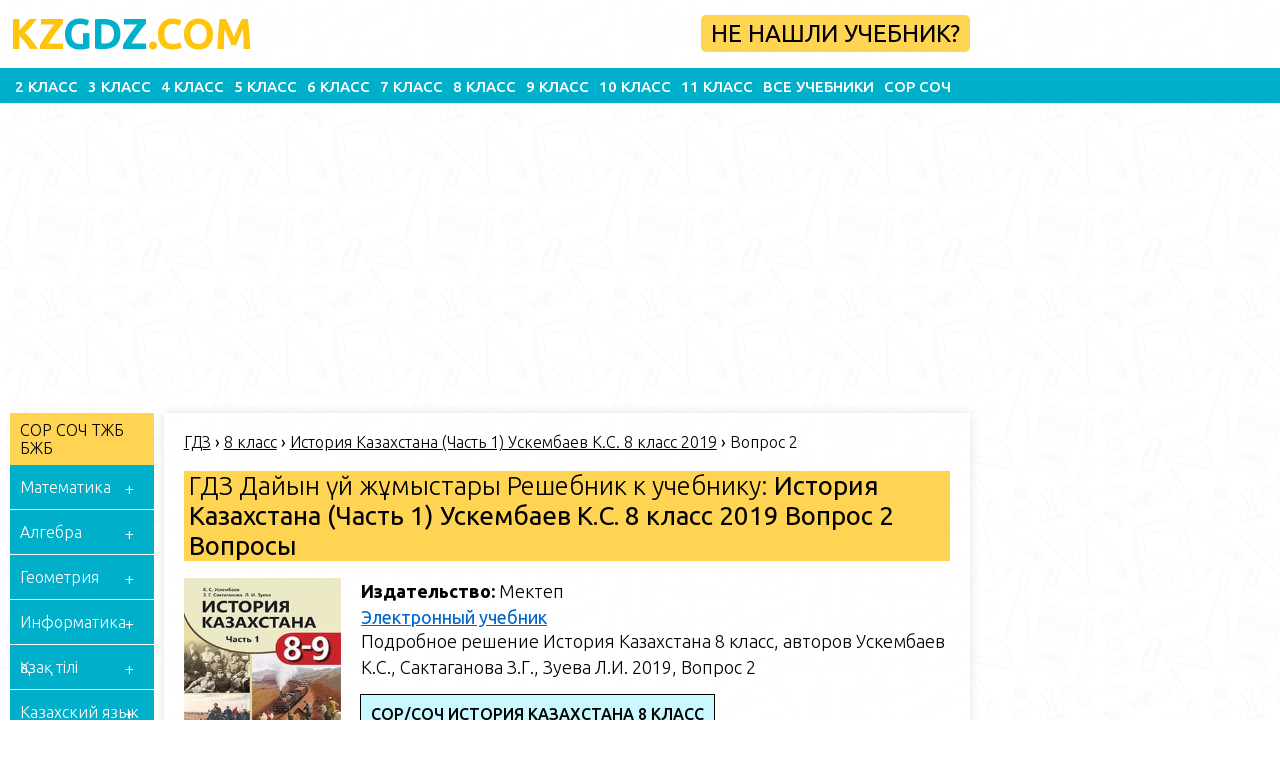

--- FILE ---
content_type: text/html; charset=UTF-8
request_url: https://kzgdz.com/8-class/istoriya-kazahstana-chast-1-uskembaev-k-s-8-klass-2019/v333-2-26/
body_size: 16287
content:
<!doctype html>
<html lang="kk">
<head>
  <!-- Global site tag (gtag.js) - Google Analytics -->
  <script async src="https://www.googletagmanager.com/gtag/js?id=UA-146928804-1"></script>
  <meta http-equiv="Content-type" content="text/html; charset=UTF-8">
  <meta http-equiv="X-UA-Compatible" content="IE=Edge">
  <meta name="viewport" content="width=device-width, initial-scale=1.0, minimum-scale=1.0, maximum-scale=5.0">
  <link rel="apple-touch-icon" sizes="180x180" href="https://kzgdz.com/wp-content/themes/kzgdz.com_ADSENSE/favicon/apple-touch-icon.png">
  <link rel="icon" type="image/png" sizes="32x32" href="https://kzgdz.com/wp-content/themes/kzgdz.com_ADSENSE/favicon/favicon-32x32.png">
  <link rel="icon" type="image/png" sizes="16x16" href="https://kzgdz.com/wp-content/themes/kzgdz.com_ADSENSE/favicon/favicon-16x16.png">
      <link rel="canonical" href="https://kzgdz.com/8-class/istoriya-kazahstana-chast-1-uskembaev-k-s-8-klass-2019/v333-2-26/" />
    <meta name="msapplication-TileColor" content="#da532c">
  <meta name="theme-color" content="#ffffff">
  <title>История Казахстана Ускембаев К.С. 8 класс 2019 Страница 104 Вопросы 2 ГДЗ(дүж) решебник | KZGDZ.COM</title>
	<link rel="pingback" href="https://kzgdz.com/xmlrpc.php" />
  <link href="https://kzgdz.com/wp-content/themes/kzgdz.com_ADSENSE/style.css?v=7" rel="stylesheet" type="text/css" />
  <link rel="preconnect" href="https://fonts.googleapis.com">
  <link rel="preconnect" href="https://fonts.gstatic.com" crossorigin>
  <link href="https://fonts.googleapis.com/css2?family=Ubuntu:wght@300;400;500;700&display=swap" rel="stylesheet">
  <meta name='robots' content='max-image-preview:large' />
<link rel='stylesheet' id='wp-block-library-css' href='https://kzgdz.com/wp-includes/css/dist/block-library/style.min.css?ver=6.3.1' type='text/css' media='all' />
<style id='classic-theme-styles-inline-css' type='text/css'>
/*! This file is auto-generated */
.wp-block-button__link{color:#fff;background-color:#32373c;border-radius:9999px;box-shadow:none;text-decoration:none;padding:calc(.667em + 2px) calc(1.333em + 2px);font-size:1.125em}.wp-block-file__button{background:#32373c;color:#fff;text-decoration:none}
</style>
<style id='global-styles-inline-css' type='text/css'>
body{--wp--preset--color--black: #000000;--wp--preset--color--cyan-bluish-gray: #abb8c3;--wp--preset--color--white: #ffffff;--wp--preset--color--pale-pink: #f78da7;--wp--preset--color--vivid-red: #cf2e2e;--wp--preset--color--luminous-vivid-orange: #ff6900;--wp--preset--color--luminous-vivid-amber: #fcb900;--wp--preset--color--light-green-cyan: #7bdcb5;--wp--preset--color--vivid-green-cyan: #00d084;--wp--preset--color--pale-cyan-blue: #8ed1fc;--wp--preset--color--vivid-cyan-blue: #0693e3;--wp--preset--color--vivid-purple: #9b51e0;--wp--preset--gradient--vivid-cyan-blue-to-vivid-purple: linear-gradient(135deg,rgba(6,147,227,1) 0%,rgb(155,81,224) 100%);--wp--preset--gradient--light-green-cyan-to-vivid-green-cyan: linear-gradient(135deg,rgb(122,220,180) 0%,rgb(0,208,130) 100%);--wp--preset--gradient--luminous-vivid-amber-to-luminous-vivid-orange: linear-gradient(135deg,rgba(252,185,0,1) 0%,rgba(255,105,0,1) 100%);--wp--preset--gradient--luminous-vivid-orange-to-vivid-red: linear-gradient(135deg,rgba(255,105,0,1) 0%,rgb(207,46,46) 100%);--wp--preset--gradient--very-light-gray-to-cyan-bluish-gray: linear-gradient(135deg,rgb(238,238,238) 0%,rgb(169,184,195) 100%);--wp--preset--gradient--cool-to-warm-spectrum: linear-gradient(135deg,rgb(74,234,220) 0%,rgb(151,120,209) 20%,rgb(207,42,186) 40%,rgb(238,44,130) 60%,rgb(251,105,98) 80%,rgb(254,248,76) 100%);--wp--preset--gradient--blush-light-purple: linear-gradient(135deg,rgb(255,206,236) 0%,rgb(152,150,240) 100%);--wp--preset--gradient--blush-bordeaux: linear-gradient(135deg,rgb(254,205,165) 0%,rgb(254,45,45) 50%,rgb(107,0,62) 100%);--wp--preset--gradient--luminous-dusk: linear-gradient(135deg,rgb(255,203,112) 0%,rgb(199,81,192) 50%,rgb(65,88,208) 100%);--wp--preset--gradient--pale-ocean: linear-gradient(135deg,rgb(255,245,203) 0%,rgb(182,227,212) 50%,rgb(51,167,181) 100%);--wp--preset--gradient--electric-grass: linear-gradient(135deg,rgb(202,248,128) 0%,rgb(113,206,126) 100%);--wp--preset--gradient--midnight: linear-gradient(135deg,rgb(2,3,129) 0%,rgb(40,116,252) 100%);--wp--preset--font-size--small: 13px;--wp--preset--font-size--medium: 20px;--wp--preset--font-size--large: 36px;--wp--preset--font-size--x-large: 42px;--wp--preset--spacing--20: 0.44rem;--wp--preset--spacing--30: 0.67rem;--wp--preset--spacing--40: 1rem;--wp--preset--spacing--50: 1.5rem;--wp--preset--spacing--60: 2.25rem;--wp--preset--spacing--70: 3.38rem;--wp--preset--spacing--80: 5.06rem;--wp--preset--shadow--natural: 6px 6px 9px rgba(0, 0, 0, 0.2);--wp--preset--shadow--deep: 12px 12px 50px rgba(0, 0, 0, 0.4);--wp--preset--shadow--sharp: 6px 6px 0px rgba(0, 0, 0, 0.2);--wp--preset--shadow--outlined: 6px 6px 0px -3px rgba(255, 255, 255, 1), 6px 6px rgba(0, 0, 0, 1);--wp--preset--shadow--crisp: 6px 6px 0px rgba(0, 0, 0, 1);}:where(.is-layout-flex){gap: 0.5em;}:where(.is-layout-grid){gap: 0.5em;}body .is-layout-flow > .alignleft{float: left;margin-inline-start: 0;margin-inline-end: 2em;}body .is-layout-flow > .alignright{float: right;margin-inline-start: 2em;margin-inline-end: 0;}body .is-layout-flow > .aligncenter{margin-left: auto !important;margin-right: auto !important;}body .is-layout-constrained > .alignleft{float: left;margin-inline-start: 0;margin-inline-end: 2em;}body .is-layout-constrained > .alignright{float: right;margin-inline-start: 2em;margin-inline-end: 0;}body .is-layout-constrained > .aligncenter{margin-left: auto !important;margin-right: auto !important;}body .is-layout-constrained > :where(:not(.alignleft):not(.alignright):not(.alignfull)){max-width: var(--wp--style--global--content-size);margin-left: auto !important;margin-right: auto !important;}body .is-layout-constrained > .alignwide{max-width: var(--wp--style--global--wide-size);}body .is-layout-flex{display: flex;}body .is-layout-flex{flex-wrap: wrap;align-items: center;}body .is-layout-flex > *{margin: 0;}body .is-layout-grid{display: grid;}body .is-layout-grid > *{margin: 0;}:where(.wp-block-columns.is-layout-flex){gap: 2em;}:where(.wp-block-columns.is-layout-grid){gap: 2em;}:where(.wp-block-post-template.is-layout-flex){gap: 1.25em;}:where(.wp-block-post-template.is-layout-grid){gap: 1.25em;}.has-black-color{color: var(--wp--preset--color--black) !important;}.has-cyan-bluish-gray-color{color: var(--wp--preset--color--cyan-bluish-gray) !important;}.has-white-color{color: var(--wp--preset--color--white) !important;}.has-pale-pink-color{color: var(--wp--preset--color--pale-pink) !important;}.has-vivid-red-color{color: var(--wp--preset--color--vivid-red) !important;}.has-luminous-vivid-orange-color{color: var(--wp--preset--color--luminous-vivid-orange) !important;}.has-luminous-vivid-amber-color{color: var(--wp--preset--color--luminous-vivid-amber) !important;}.has-light-green-cyan-color{color: var(--wp--preset--color--light-green-cyan) !important;}.has-vivid-green-cyan-color{color: var(--wp--preset--color--vivid-green-cyan) !important;}.has-pale-cyan-blue-color{color: var(--wp--preset--color--pale-cyan-blue) !important;}.has-vivid-cyan-blue-color{color: var(--wp--preset--color--vivid-cyan-blue) !important;}.has-vivid-purple-color{color: var(--wp--preset--color--vivid-purple) !important;}.has-black-background-color{background-color: var(--wp--preset--color--black) !important;}.has-cyan-bluish-gray-background-color{background-color: var(--wp--preset--color--cyan-bluish-gray) !important;}.has-white-background-color{background-color: var(--wp--preset--color--white) !important;}.has-pale-pink-background-color{background-color: var(--wp--preset--color--pale-pink) !important;}.has-vivid-red-background-color{background-color: var(--wp--preset--color--vivid-red) !important;}.has-luminous-vivid-orange-background-color{background-color: var(--wp--preset--color--luminous-vivid-orange) !important;}.has-luminous-vivid-amber-background-color{background-color: var(--wp--preset--color--luminous-vivid-amber) !important;}.has-light-green-cyan-background-color{background-color: var(--wp--preset--color--light-green-cyan) !important;}.has-vivid-green-cyan-background-color{background-color: var(--wp--preset--color--vivid-green-cyan) !important;}.has-pale-cyan-blue-background-color{background-color: var(--wp--preset--color--pale-cyan-blue) !important;}.has-vivid-cyan-blue-background-color{background-color: var(--wp--preset--color--vivid-cyan-blue) !important;}.has-vivid-purple-background-color{background-color: var(--wp--preset--color--vivid-purple) !important;}.has-black-border-color{border-color: var(--wp--preset--color--black) !important;}.has-cyan-bluish-gray-border-color{border-color: var(--wp--preset--color--cyan-bluish-gray) !important;}.has-white-border-color{border-color: var(--wp--preset--color--white) !important;}.has-pale-pink-border-color{border-color: var(--wp--preset--color--pale-pink) !important;}.has-vivid-red-border-color{border-color: var(--wp--preset--color--vivid-red) !important;}.has-luminous-vivid-orange-border-color{border-color: var(--wp--preset--color--luminous-vivid-orange) !important;}.has-luminous-vivid-amber-border-color{border-color: var(--wp--preset--color--luminous-vivid-amber) !important;}.has-light-green-cyan-border-color{border-color: var(--wp--preset--color--light-green-cyan) !important;}.has-vivid-green-cyan-border-color{border-color: var(--wp--preset--color--vivid-green-cyan) !important;}.has-pale-cyan-blue-border-color{border-color: var(--wp--preset--color--pale-cyan-blue) !important;}.has-vivid-cyan-blue-border-color{border-color: var(--wp--preset--color--vivid-cyan-blue) !important;}.has-vivid-purple-border-color{border-color: var(--wp--preset--color--vivid-purple) !important;}.has-vivid-cyan-blue-to-vivid-purple-gradient-background{background: var(--wp--preset--gradient--vivid-cyan-blue-to-vivid-purple) !important;}.has-light-green-cyan-to-vivid-green-cyan-gradient-background{background: var(--wp--preset--gradient--light-green-cyan-to-vivid-green-cyan) !important;}.has-luminous-vivid-amber-to-luminous-vivid-orange-gradient-background{background: var(--wp--preset--gradient--luminous-vivid-amber-to-luminous-vivid-orange) !important;}.has-luminous-vivid-orange-to-vivid-red-gradient-background{background: var(--wp--preset--gradient--luminous-vivid-orange-to-vivid-red) !important;}.has-very-light-gray-to-cyan-bluish-gray-gradient-background{background: var(--wp--preset--gradient--very-light-gray-to-cyan-bluish-gray) !important;}.has-cool-to-warm-spectrum-gradient-background{background: var(--wp--preset--gradient--cool-to-warm-spectrum) !important;}.has-blush-light-purple-gradient-background{background: var(--wp--preset--gradient--blush-light-purple) !important;}.has-blush-bordeaux-gradient-background{background: var(--wp--preset--gradient--blush-bordeaux) !important;}.has-luminous-dusk-gradient-background{background: var(--wp--preset--gradient--luminous-dusk) !important;}.has-pale-ocean-gradient-background{background: var(--wp--preset--gradient--pale-ocean) !important;}.has-electric-grass-gradient-background{background: var(--wp--preset--gradient--electric-grass) !important;}.has-midnight-gradient-background{background: var(--wp--preset--gradient--midnight) !important;}.has-small-font-size{font-size: var(--wp--preset--font-size--small) !important;}.has-medium-font-size{font-size: var(--wp--preset--font-size--medium) !important;}.has-large-font-size{font-size: var(--wp--preset--font-size--large) !important;}.has-x-large-font-size{font-size: var(--wp--preset--font-size--x-large) !important;}
.wp-block-navigation a:where(:not(.wp-element-button)){color: inherit;}
:where(.wp-block-post-template.is-layout-flex){gap: 1.25em;}:where(.wp-block-post-template.is-layout-grid){gap: 1.25em;}
:where(.wp-block-columns.is-layout-flex){gap: 2em;}:where(.wp-block-columns.is-layout-grid){gap: 2em;}
.wp-block-pullquote{font-size: 1.5em;line-height: 1.6;}
</style>
<link rel="https://api.w.org/" href="https://kzgdz.com/wp-json/" /><link rel="alternate" type="application/json" href="https://kzgdz.com/wp-json/wp/v2/posts/164442" />
<link rel="alternate" type="application/json+oembed" href="https://kzgdz.com/wp-json/oembed/1.0/embed?url=https%3A%2F%2Fkzgdz.com%2F8-class%2Fistoriya-kazahstana-chast-1-uskembaev-k-s-8-klass-2019%2Fv333-2-26%2F" />
<link rel="alternate" type="text/xml+oembed" href="https://kzgdz.com/wp-json/oembed/1.0/embed?url=https%3A%2F%2Fkzgdz.com%2F8-class%2Fistoriya-kazahstana-chast-1-uskembaev-k-s-8-klass-2019%2Fv333-2-26%2F&#038;format=xml" />

<meta name="description" content="ГДЗ Подробное решение к учебнику по Истории Казахстана Ускембаев К.С. за 8 класс, издательство Мектеп 2019 год, §25-26. Нэп в Казахстане (1921 1925 гг.) Страница 104 Вопросы 2">
<link rel="amphtml" href="https://kzgdz.com/8-class/istoriya-kazahstana-chast-1-uskembaev-k-s-8-klass-2019/v333-2-26/amp/">  <script async src="https://pagead2.googlesyndication.com/pagead/js/adsbygoogle.js?client=ca-pub-7955867262490118"
          crossorigin="anonymous"></script>
  <script async custom-element="amp-ad" src="https://cdn.ampproject.org/v0/amp-ad-0.1.js"></script>
  <script async src="https://fundingchoicesmessages.google.com/i/pub-7955867262490118?ers=1" nonce="FZzyhLJ_xuqxdSLjl-ERRw"></script><script nonce="FZzyhLJ_xuqxdSLjl-ERRw">(function() {function signalGooglefcPresent() {if (!window.frames['googlefcPresent']) {if (document.body) {const iframe = document.createElement('iframe'); iframe.style = 'width: 0; height: 0; border: none; z-index: -1000; left: -1000px; top: -1000px;'; iframe.style.display = 'none'; iframe.name = 'googlefcPresent'; document.body.appendChild(iframe);} else {setTimeout(signalGooglefcPresent, 0);}}}signalGooglefcPresent();})();</script>
  <script>window.yaContextCb=window.yaContextCb||[]</script>
  <script src="https://yandex.ru/ads/system/context.js" async></script>

</head>

<body>
  <div class="wrapper">

    <header>
      <div class="container">
        <div class="header-left">
          <a class="logo" href="/"><span>KZ</span>GDZ<span>.COM</span></a>
        </div>
        <div class="header-right">
          <!-- <div class="ya-search-desk">
                      </div> -->
          <a href="/ne-nashli-uchebnik" class="oqylyq-link" target="_blank">Не нашли учебник?</a>
        </div>
        <div class="hamb">
          <span class="hamb-line"></span>
          <span class="hamb-line"></span>
          <span class="hamb-line"></span>
        </div>
      </div>
      <div class="header-bottom">
        <div class="container">
          <nav>
            <a href="https://5baga.com/2-class/">2 класс</a>
            <a href="https://5baga.com/3-class/">3 класс</a>
            <a href="https://5baga.com/4-class/">4 класс</a>
            <a href="/5-class/">5 класс</a>
            <a href="/6-class/">6 класс</a>
            <a href="/7-class/">7 класс</a>
            <a href="/8-class/">8 класс</a>
            <a href="/9-class/">9 класс</a>
            <a href="/10-class/">10 класс</a>
            <a href="/11-class/">11 класс</a>
            <a href="/all-books/">Все учебники</a>
            <a href="https://nurbaga.com" target="_blank">СОР СОЧ</a>
            <a href="https://okulyk.com" class="mobile-show" target="_blank">ЭЛЕКТРОННЫЕ УЧЕБНИКИ</a>
            <!-- <a href="/chat" class="mobile-show" target="_blank">ЧАТ КЗГДЗ</a> -->
            <a href="/poleznye-resursy/" class="mobile-show" target="_blank">ПОЛЕЗНЫЕ САЙТЫ</a>
          </nav>
        </div>
      </div>
    </header>

   

    <div class="banner container">
      <!-- В ХЕДЕРЕ -->
<ins class="adsbygoogle"
    style="display:block"
    data-ad-client="ca-pub-7955867262490118"
    data-ad-slot="3896085939"
    data-ad-format="auto"
    data-full-width-responsive="true"></ins>
<script>
    (adsbygoogle = window.adsbygoogle || []).push({});
</script>

<amp-ad width="100vw" height="320"
  type="adsense"
  data-ad-client="ca-pub-7955867262490118"
  data-ad-slot="3487153404"
  data-auto-format="rspv"
  data-full-width="">
  <div overflow=""></div>
</amp-ad>

<!-- TEST TEST TEST .RTB R-A-1957485-25 -->
<!-- <div id="yandex_rtb_R-A-1957485-25"></div>
<script>
  window.yaContextCb.push(()=>{
  Ya.Context.AdvManager.render({
    "blockId": "R-A-1957485-25",
    "renderTo": "yandex_rtb_R-A-1957485-25"
  })
})
</script> -->
<!-- TEST TEST TEST .RTB R-A-1957485-25 -->    </div>
    
    <div class="right-fixed-banner">
    <!-- KZGDZ - right float -->
     <ins class="adsbygoogle"
          style="display:inline-block;width:160px;height:600px"
          data-ad-client="ca-pub-7955867262490118"
          data-ad-slot="7589652157"></ins>
     <script>
          (adsbygoogle = window.adsbygoogle || []).push({});
     </script>
     <amp-ad
          layout="fixed"
          width="160"
          height="600"
          type="adsense"
          data-ad-client="ca-pub-7955867262490118"
          data-ad-slot="7589652157">
     </amp-ad>
</div>

<script src="https://kzgdz.com/wp-content/themes/kzgdz.com_ADSENSE/isMobile.min.js"></script>

<style>
  @font-face {
    font-family: "SF";
    src: url("https://cdn.jsdelivr.net/npm/sf-font@1.0.0/SFProDisplay-Bold.woff2") format("woff2");
    font-weight: 700;
    font-style: normal;
    font-display: swap;
    }
    @font-face {
    font-family: "SF";
    src: url("https://cdn.jsdelivr.net/npm/sf-font@1.0.0/SFProDisplay-Medium.woff2") format("woff2");
    font-weight: 500;
    font-style: normal;
    font-display: swap;
    }
    .yabrowser-container {
      position: relative;
      font-family: "SF";
    }
    .first-yacontainer {
      min-height: 310px;
      display: flex;
      align-items: center;
    }
    .yabrowser-popup {
      display: none;
      background: #fff;
      width: 80%;
      text-align: center;
      margin: 0 auto;
      padding: 40px 30px;
      padding-top: 20px;
      border-radius: 16px;
      position: absolute;
      top:50%;
      left:50%;
      transform:translate(-50%, -50%);
      z-index: 9999;
      border: 1px solid #000000;
    }
    .yabrowser-popup p {
      font-size: 23px;
      font-weight: 700;
    }
    .yabrowser-popup span {
      display: inline-block;
      margin-bottom: 10px;
    }
    .yabrowser-popup a {
      font-size: 19px;
      color: #000;
      font-weight: 500;
      text-decoration: none;
      background: #FFCC00;
      padding: 10px 30px;
      border-radius: 10px;
      display: inline-block;
    }
    .yabrowser-popup .close-btn, .yabrowser-popup .close-timer {
      display: inline-block;
      position: absolute;
      top: 20px;
      right: 20px;
      z-index: 99999;
    }
    .yabrowser-popup .close-btn {
      cursor: pointer;
      top: 15px;
      right: 15px;
      width: 24px;
      height: 24px;
    }
    .yabrowser-popup .close-timer {
      color: rgba(0, 0, 0, 0.45);
      font-size: 18px;
    }

    .closeModal {
      position: absolute;
      top: 30px;
      right: 20px;
      width: 24px;
      height: 24px;
      opacity: 0.2;
      cursor: pointer;
      transition: opacity ease 0.5s;
    
      &:hover {
        opacity: 1;
      }
    }
    
    .closeModal::before,
    .closeModal::after {
      content: '';
      position: absolute;
      top: 10px;
      display: block;
      width: 24px;
      height: 3px;
      background: #000;
    }
    
    .closeModal::before {
      transform: rotate(45deg);
    }
    
    .closeModal::after {
      transform: rotate(-45deg);
    }
</style>
<div class="main-content category">
    <div class="container">
      <div class="sidebar">
<a href="https://nurbaga.com" target="_blank" class="no-find-book first-menu">СОР СОЧ ТЖБ БЖБ</a>
        <div class="menu-classes">
          <li class="class-item">
            <span>Математика</span>
            <ul>
              <li>
                <a href="https://5baga.com/matematika-2-class/" title="Гдз по Математике за 2 класс">2 класс</a>
              </li>
              <li>
                <a href="https://5baga.com/matematika-3-class/" title="Гдз по Математике за 3 класс">3 класс</a>
              </li>
              <li>
                <a href="https://5baga.com/matematika-4-class/" title="Гдз по Математике за 4 класс">4 класс</a>
              </li>
              <li>
                <a href="/5-class-matematika/" title="Гдз по Математике за 5 класс">5 класс</a>
              </li>
              <li>
                <a href="/6-class-matematika/" title="Гдз по Математике за 6 класс">6 класс</a>
              </li>
            </ul>
          </li>
          <li class="class-item">
            <span>Алгебра</span>
            <ul>
              <li>
                <a href="/7-class-algebra/" title="Гдз по Алгебре за 7 класс">7 класс</a>
              </li>
              <li>
                <a href="/8-class-algebra/" title="Гдз по Алгебре за 8 класс">8 класс</a>
              </li>
              <li>
                <a href="/9-class-algebra/" title="Гдз по Алгебре за 9 класс">9 класс</a>
              </li>
              <li>
                <a href="/10-class-algebra/" title="Гдз по Алгебре за 10 класс">10 класс</a>
              </li>
              <li>
                <a href="/11-class-algebra/" title="Гдз по Алгебре за 10 класс">11 класс</a>
              </li>
            </ul>
          </li>
          <li class="class-item">
            <span>Геометрия</span>
            <ul>
              <li>
              <a href="/7-class-geometry/" title="Гдз по Геометрии за 7 класс">7 класс</a>
              </li>
              <li>
                <a href="/8-class-geometry/" title="Гдз по Геометрии за 8 класс">8 класс</a>
              </li>
              <li>
                <a href="/9-class-geometry/" title="Гдз по Геометрии за 9 класс">9 класс</a>
              </li>
              <li>
                <a href="/10-class-geometry/" title="Гдз по Геометрии за 10 класс">10 класс</a>
              </li>
              <li>
                <a href="/11-class-geometry/" title="Гдз по Геометрии за 11 класс">11 класс</a>
              </li>
            </ul>
          </li>
          <li class="class-item">
            <span>Информатика</span>
            <ul>
              <li>
                <a href="/5-class-informatika/" title="Гдз по Информатике за 5 класс">5 класс</a>
              </li>
              <li>
                <a href="/6-class-informatika/" title="Гдз по Информатике за 6 класс">6 класс</a>
              </li>
              <li>
                <a href="/7-class-informatika/" title="Гдз по Информатике за 7 класс">7 класс</a>
              </li>
            </ul>
          </li>
          <li class="class-item">
            <span>Қазақ тілі</span>
            <ul>
              <li>
                <a href="https://5baga.com/kazahskiy-yazik-2-class/" title="Гдз по Қазақ тілі за 2 класс">2 класс</a>
              </li>
              <li>
                <a href="https://5baga.com/kazahskiy-yazik-3-class/" title="Гдз по Қазақ тілі за 3 класс">3 класс</a>
              </li>
              <li>
                <a href="https://5baga.com/kazahskiy-yazik-4-class/" title="Гдз по Қазақ тілі за 4 класс">4 класс</a>
              </li>
              <li>
                <a href="/5-class-kazak-tili/" title="Гдз по Қазақ тілі за 5 класс">5 класс</a>
              </li>
              <li>
                <a href="/6-class-kazak-tili/" title="Гдз по Қазақ тілі за 6 класс">6 класс</a>
              </li>
              <li>
                <a href="/7-class-kazak-tili/" title="Гдз по Қазақ тілі за 7 класс">7 класс</a>
              </li>
              <li>
                <a href="/8-class-kazak-tili/" title="Гдз по Қазақ тілі за 8 класс">8 класс</a>
              </li>
              <li>
                <a href="/9-class-kazak-tili/" title="Гдз по Қазақ тілі за 9 класс">9 класс</a>
              </li>
              <li>
                <a href="/10-class-kazak-tili/" title="Гдз по Қазақ тілі за 10 класс">10 класс</a>
              </li>
            </ul>
          </li>
          <li class="class-item">
            <span>Казахский язык и литература</span>
            <ul>
              <li>
                <a href="/5-class-kazahskij-jazyk-i-literatura/" title="Гдз по Казахскому языку и литературе за 5 класс">5 класс</a>
              </li>
              <li>
                <a href="/6-class-kazahskij-jazyk-i-literatura/" title="Гдз по Казахскому языку и литературе за 6 класс">6 класс</a>
              </li>
              <li>
                <a href="/7-class-kazahskij-jazyk-i-literatura/" title="Гдз по Казахскому языку и литературе за 7 класс">7 класс</a>
              </li>
              <li>
                <a href="/8-class-kazahskij-jazyk-i-literatura/" title="Гдз по Казахскому языку и литературе за 8 класс">8 класс</a>
              </li>
            </ul>
          </li>
          <li class="class-item">
            <span>Казахская литература</span>
            <ul>
              <li>
                <a href="/5-class-kazahskaja-literatura/" title="Гдз по Казахской литературе за 5 класс">5 класс</a>
              </li>
              <li>
                <a href="/6-class-kazahskaja-literatura/" title="Гдз по Казахской литературе за 6 класс">6 класс</a>
              </li>
              <li>
                <a href="/7-class-kazahskaja-literatura/" title="Гдз по Казахской литературе за 7 класс">7 класс</a>
              </li>
              <li>
                <a href="/8-class-kazahskaja-literatura/" title="Гдз по Казахской литературе за 8 класс">8 класс</a>
              </li>
              <li>
                <a href="/9-class-kazahskaja-literatura/" title="Гдз по Казахской литературе за 9 класс">9 класс</a>
              </li>
            </ul>
          </li>
          <li class="class-item">
            <span>Русский язык</span>
            <ul>
              <li>
                <a href="https://5baga.com/russkiy-yazik-2-class/" title="Гдз по Русскому языку, Литературе за 2 класс">2 класс</a>
              </li>
              <li>
                <a href="https://5baga.com/russkiy-yazik-3-class/" title="Гдз по Русскому языку, Литературе за 3 класс">3 класс</a>
              </li>
              <li>
                <a href="https://5baga.com/russkiy-yazik-4-class/" title="Гдз по Русскому языку, Литературе за 4 класс">4 класс</a>
              </li>
              <li>
                <a href="/5-class-russkij-jazyk/" title="Гдз по Русскому языку, Литературе за 5 класс">5 класс</a>
              </li>
              <li>
                <a href="/6-class-russkij-jazyk/" title="Гдз по Русскому языку, Литературе за 6 класс">6 класс</a>
              </li>
              <li>
                <a href="/7-class-russkij-jazyk/" title="Гдз по Русскому языку, Литературе за 7 класс">7 класс</a>
              </li>
              <li>
                <a href="/8-class-russkij-jazyk/" title="Гдз по Русскому языку, Литературе за 8 класс">8 класс</a>
              </li>
              <li>
                <a href="/9-class-russkij-jazyk/" title="Гдз по Русскому языку, Литературе за 9 класс">9 класс</a>
              </li>
              <li>
                <a href="/11-class-russkij-jazyk/" title="Гдз по Русскому языку, Литературе за 11 класс">11 класс</a>
              </li>
            </ul>
          </li>
          <li class="class-item">
            <span>Русский язык и Литература</span>
            <ul>
              <li>
                <a href="https://5baga.com/russkiy-yazik-2-class/" title="Гдз по Русскому языку, Литературе за 2 класс">2 класс</a>
              </li>
              <li>
                <a href="https://5baga.com/russkiy-yazik-3-class/" title="Гдз по Русскому языку, Литературе за 3 класс">3 класс</a>
              </li>
              <li>
                <a href="https://5baga.com/russkiy-yazik-4-class/" title="Гдз по Русскому языку, Литературе за 4 класс">4 класс</a>
              </li>
              <li>
                <a href="/5-class-russkij-jazyk/" title="Гдз по Русскому языку, Литературе за 5 класс">5 класс</a>
              </li>
              <li>
                <a href="/6-class-russkij-jazyk/" title="Гдз по Русскому языку, Литературе за 6 класс">6 класс</a>
              </li>
              <li>
                <a href="/7-class-russkij-jazyk/" title="Гдз по Русскому языку, Литературе за 7 класс">7 класс</a>
              </li>
              <li>
                <a href="/8-class-russkij-jazyk/" title="Гдз по Русскому языку, Литературе за 8 класс">8 класс</a>
              </li>
              <li>
                <a href="/9-class-russkij-jazyk/" title="Гдз по Русскому языку, Литературе за 9 класс">9 класс</a>
              </li>
              <li>
                <a href="/11-class-russkij-jazyk/" title="Гдз по Русскому языку, Литературе за 11 класс">11 класс</a>
              </li>
            </ul>
          </li>
          <li class="class-item">
            <span>Русская литература</span>
            <ul>
              <li>
              <a href="/5-class-russkaya-literatura/" title="Гдз по Русской литературе за 5 класс">5 класс</a>
              </li>
              <li>
              <a href="/6-class-russkaya-literatura/" title="Гдз по Русской литературе за 6 класс">6 класс</a>
              </li>
              <li>
              <a href="/7-class-russkaya-literatura/" title="Гдз по Русской литературе за 7 класс">7 класс</a>
              </li>
              <li>
              <a href="/8-class-russkaya-literatura/" title="Гдз по Русской литературе за 8 класс">8 класс</a>
              </li>
            </ul>
          </li>
          <li class="class-item">
            <span>Литературное чтение</span>
            <ul>
              <li>
                <a href="https://5baga.com/literaturnoe-chtenie-4-class/" title="Гдз по Литературному чтению за 4 класс">4 класс</a>
              </li>
            </ul>
          </li>
          <li class="class-item">
            <span>Английский язык</span>
            <ul>
              <li>
                <a href="/5-class-english/" title="Гдз по Английскому языку за 5 класс">5 класс</a>
              </li>
              <li>
                <a href="/6-class-english/" title="Гдз по Английскому языку за 6 класс">6 класс</a>
              </li>
              <li>
                <a href="/7-class-english/" title="Гдз по Английскому языку за 7 класс">7 класс</a>
              </li>
              <li>
                <a href="/8-class-english/" title="Гдз по Английскому языку за 8 класс">8 класс</a>
              </li>
              <li>
                <a href="/9-class-english/" title="Гдз по Английскому языку за 9 класс">9 класс</a>
              </li>
              <li>
                <a href="/10-class-english/" title="Гдз по Английскому языку за 10 класс">10 класс</a>
              </li>
              <li>
                <a href="/11-class-english/" title="Гдз по Английскому языку за 11 класс">11 класс</a>
              </li>
            </ul>
          </li>
          <li class="class-item">
            <span>Самопознание</span>
            <ul>
              <li>
                <a href="/5-class-samopoznanie/" title="Гдз по Самопознанию за 5 класс">5 класс</a>
              </li>
              <li>
                <a href="/6-class-samopoznanie/" title="Гдз по Самопознанию за 6 класс">6 класс</a>
              </li>
              <li>
                <a href="/7-class-samopoznanie/" title="Гдз по Самопознанию за 7 класс">7 класс</a>
              </li>
            </ul>
          </li>
          <li class="class-item">
            <span>География</span>
            <ul>
              <li>
                <a href="/7-class-geografija/" title="Гдз по Географии за 7 класс">7 класс</a>
              </li>
              <li>
                <a href="/8-class-geografija/" title="Гдз по Географии за 8 класс">8 класс</a>
              </li>
              <li>
                <a href="/9-class-geografija/" title="Гдз по Географии за 9 класс">9 класс</a>
              </li>
            </ul>
          </li>
          <li class="class-item">
            <span>Биология</span>
            <ul>
              <li>
                <a href="/7-class-biologija/" title="Гдз по Биологии за 7 класс">7 класс</a>
              </li>
              <li>
                <a href="/8-class-biologija/" title="Гдз по Биологии за 8 класс">8 класс</a>
              </li>
              <li>
                <a href="/9-class-biologija/" title="Гдз по Биологии за 9 класс">9 класс</a>
              </li>
            </ul>
          </li>
          <li class="class-item">
            <span>Физика</span>
            <ul>
              <li>
                <a href="/7-class-fizika/" title="Гдз по Физике за 7 класс">7 класс</a>
              </li>
              <li>
                <a href="/8-class-fizika/" title="Гдз по Физике за 8 класс">8 класс</a>
              </li>
              <li>
                <a href="/9-class-fizika/" title="Гдз по Физике за 9 класс">9 класс</a>
              </li>
              <li>
                <a href="/10-class-fizika/" title="Гдз по Физике за 10 класс">10 класс</a>
              </li>
              <li>
                <a href="/11-class-fizika/" title="Гдз по Физике за 11 класс">11 класс</a>
              </li>
            </ul>
          </li>
          <li class="class-item">
            <span>Химия</span>
            <ul>
              <li>
                <a href="/7-class-himija/" title="Гдз по Химии за 7 класс">7 класс</a>
              </li>
              <li>
                <a href="/8-class-himija/" title="Гдз по Химии за 8 класс">8 класс</a>
              </li>
              <li>
                <a href="/9-class-himija/" title="Гдз по Химии за 9 класс">9 класс</a>
              </li>
              <li>
                <a href="/10-class-himija/" title="Гдз по Химии за 10 класс">10 класс</a>
              </li>
              <li>
                <a href="/11-class-himija/" title="Гдз по Химии за 11 класс">11 класс</a>
              </li>
            </ul>
          </li>
          <li class="class-item">
            <span>Всемирная история</span>
            <ul>
              <li>
                <a href="/5-class-vsemirnaja-istorija/" title="Гдз по Всемирной истории за 5 класс">5 класс</a>
              </li>
              <li>
                <a href="/6-class-vsemirnaja-istorija/" title="Гдз по Всемирной истории за 6 класс">6 класс</a>
              </li>
              <li>
                <a href="/7-class-vsemirnaja-istorija/" title="Гдз по Всемирной истории за 7 класс">7 класс</a>
              </li>
              <li>
                <a href="/8-class-vsemirnaja-istorija/" title="Гдз по Всемирной истории за 8 класс">8 класс</a>
              </li>
              <li>
                <a href="/9-class-vsemirnaja-istorija/" title="Гдз по Всемирной истории за 9 класс">9 класс</a>
              </li>
            </ul>
          </li>
          <li class="class-item">
            <span>История Казахстана</span>
            <ul>
              <li>
                <a href="/5-class-istoriya-kz/" title="Гдз по Истории Казахстана за 5 класс">5 класс</a>
              </li>
              <li>
                <a href="/6-class-istoriya-kz/" title="Гдз по Истории Казахстана за 6 класс">6 класс</a>
              </li>
              <li>
                <a href="/7-class-istoriya-kz/" title="Гдз по Истории Казахстана за 7 класс">7 класс</a>
              </li>
              <li>
                <a href="/8-class-istoriya-kz/" title="Гдз по Истории Казахстана за 8 класс">8 класс</a>
              </li>
            </ul>
          </li>
          <li class="class-item">
            <span>Естествознание</span>
            <ul>
              <li>
                <a href="/5-class-estestvoznanie/" title="Гдз по Естествознанию за 5 класс">5 класс</a>
              </li>
              <li>
                <a href="/6-class-estestvoznanie/" title="Гдз по Естествознанию за 6 класс">6 класс</a>
              </li>
            </ul>
          </li>
          <li class="class-item">
            <span>Основы права</span>
            <ul>
              <li>
                <a href="/9-class-osnovy-prava" title="Гдз по Основам права за 9 класс">9 класс</a>
              </li>
            </ul>
          </li>
        </div>
        <a href="/ne-nashli-uchebnik/" class="no-find-book">Не нашли учебник?</a>
        <a href="/poleznye-resursy/" class="no-find-book">Полезные сайты</a>
        <a href="https://vk.com/kzgdz" class="vk-group-img"><img src="https://kzgdz.com/wp-content/themes/kzgdz.com_ADSENSE/static/vk1.png" alt="kzgdz.ru в Вконтакте" loading="lazy"></a>

        <!-- <div class="ad-right ad"> -->
          <!-- Правый десктоп -->
          <!-- <ins class="adsbygoogle"
              style="display:block"
              data-ad-client="ca-pub-7955867262490118"
              data-ad-slot="6782511874"
              data-ad-format="auto"
              data-full-width-responsive="true"></ins>
          <script>
              (adsbygoogle = window.adsbygoogle || []).push({});
          </script> -->
        <!-- </div> -->

      </div>
      
      <div class="content">
        <div class="breadcrumbs" itemscope itemtype="http://schema.org/BreadcrumbList"><span itemprop="itemListElement" itemscope itemtype="http://schema.org/ListItem"><a class="breadcrumbs__link" href="https://kzgdz.com/" itemprop="item"><span itemprop="name">ГДЗ</span></a><meta itemprop="position" content="1" /></span><span class="breadcrumbs__separator"> › </span><span itemprop="itemListElement" itemscope itemtype="http://schema.org/ListItem"><a class="breadcrumbs__link" href="https://kzgdz.com/8-class/" itemprop="item"><span itemprop="name">8 класс</span></a><meta itemprop="position" content="2" /></span><span class="breadcrumbs__separator"> › </span><span itemprop="itemListElement" itemscope itemtype="http://schema.org/ListItem"><a class="breadcrumbs__link" href="https://kzgdz.com/8-class/istoriya-kazahstana-chast-1-uskembaev-k-s-8-klass-2019/" itemprop="item"><span itemprop="name">История Казахстана (Часть 1) Ускембаев К.С. 8 класс 2019</span></a><meta itemprop="position" content="3" /></span><span class="breadcrumbs__separator"> › </span><span class="breadcrumbs__current">Вопрос 2</span></div>        <h1 class="post-head">ГДЗ Дайын үй жұмыстары Решебник к учебнику: <b>История Казахстана (Часть 1) Ускембаев К.С. 8 класс 2019 Вопрос 2 Вопросы</b></h1>
        <script>
          let catBookId = 333;
        </script>
        <div class="post-content" data-taskid="1320">
          <div class="book-cover">
            <img src="https://s3.timeweb.cloud/29ae0e9e-kzgdz-books/wp-content/books/covers/333.jpg" alt="" loading="lazy">
          </div>
          <div class="book-desc">
          
            <p class="book-publisher"><b>Издательство: </b>Мектеп</p>
            <a href="https://okulyk.kz/istorija-kazahstana/455/?kzgdz-book" target="_blank" class="book-link">Электронный учебник</a>
            <div class="book-seo-text">
                            <p>Подробное решение История Казахстана 8 класс, авторов Ускембаев К.С., Сактаганова З.Г., Зуева Л.И. 2019, Вопрос 2</p>
              <a href="https://nurbaga.com" target="_blank" class="nurbaga-link-post">СОР/СОЧ История Казахстана 8 класс</a>
              <b style="color:#ff5e5e;display:block;text-align:center">Решение ниже ↓</b>
            </div>
                      </div>
          <div class="banner clear">
            <!-- KZGDZ_book_desc -->
<ins class="adsbygoogle"
     style="display:block"
     data-ad-client="ca-pub-7955867262490118"
     data-ad-slot="7178786553"
     data-ad-format="auto"
     data-full-width-responsive="true"></ins>
<script>
     (adsbygoogle = window.adsbygoogle || []).push({});
</script>
<amp-ad width="100vw" height="320"
     type="adsense"
     data-ad-client="ca-pub-7955867262490118"
     data-ad-slot="7178786553"
     data-auto-format="rspv"
     data-full-width="">
  <div overflow=""></div>
</amp-ad>          </div>
          <div class="book-tasks">
                          <div class="task-container" id="task-imgs">
                <h4><span>§25-26. Нэп в Казахстане (1921 1925 гг.) Вопросы </span>Вопрос 2</h4>

                <div class="task-btn-container">
                  <a href="#tasks" class="prev-btn">← Предыдущий</a>
                  <a href="#tasks" class="next-btn">Следующий →</a>
                </div>
                <div class="banner">
                  <!-- RTB R-A-1957485-27 -->
<!-- <div id="yandex_rtb_R-A-1957485-27"></div>
<script>
window.yaContextCb.push(() => {
    Ya.Context.AdvManager.render({
        "blockId": "R-A-1957485-27",
        "renderTo": "yandex_rtb_R-A-1957485-27"
    })
})
</script> -->

<!-- kzgdz.com_task_top -->
<ins class="adsbygoogle"
     style="display:block"
     data-ad-client="ca-pub-7955867262490118"
     data-ad-slot="3871597368"
     data-ad-format="auto"
     data-full-width-responsive="true"></ins>
<script>
     (adsbygoogle = window.adsbygoogle || []).push({});
</script>
<amp-ad width="100vw" height="320"
     type="adsense"
     data-ad-client="ca-pub-7955867262490118"
     data-ad-slot="3871597368"
     data-auto-format="rspv"
     data-full-width="">
  <div overflow=""></div>
</amp-ad>                </div>


                                        <div class="yabrowser-container first-yacontainer">
                          <img loading="lazy" class="task-img" src="https://imgs.kzgdz.com/wp-content/books/333/20148770.jpg" alt="История Казахстана (Часть 1) Ускембаев К.С. 8 класс 2019 Вопрос 2">
                            <div class="yabrowser-popup">
                              <div class="close-timer">60 сек</div>
                              <div class="close-btn closeModal" style="display: none"></div>
                              <p>Смотрите решение<br> без ожидания</p>
                              <span>Чтобы продолжить, установите Яндекс поиском по умолчанию в вашем основном браузере и ищите в нем</span>
                              <br>
                              <a class="download-ya" href="https://yandex.kz/portal/defsearchpromo/landing/kzgdz_unblock?partner=wDzqGgT1SY47226183&offer_type=R5OinaX1SY47226184&retpath=https%3A%2F%2Fkzgdz.com%2F8-class%2Fistoriya-kazahstana-chast-1-uskembaev-k-s-8-klass-2019%2Fv333-2-26%2F" target="_blank">Настроить поиск</a>
                            </div>
                          </div>
                        <div class="banner">
                          <!-- KZGDZ между картинками в таске #1-->
<!-- <ins class="adsbygoogle"
     style="display:block"
     data-ad-client="ca-pub-7955867262490118"
     data-ad-slot="9379222451"
     data-ad-format="auto"
     data-full-width-responsive="true"></ins>
<script>
     (adsbygoogle = window.adsbygoogle || []).push({});
</script> -->

<amp-ad width="100vw" height="320"
     type="adsense"
     data-ad-client="ca-pub-7955867262490118"
     data-ad-slot="9379222451"
     data-auto-format="rspv"
     data-full-width="">
  <div overflow=""></div>
</amp-ad>


<!-- .RTB R-A-1957485-15 -->
<div id="yandex_rtb_R-A-1957485-15"></div>
<script>window.yaContextCb.push(()=>{
	Ya.Context.AdvManager.render({
		"blockId": "R-A-1957485-15",
		"renderTo": "yandex_rtb_R-A-1957485-15"
	})
})
</script>                        </div>
                                              <div class="yabrowser-container ">
                          <img loading="lazy" class="task-img" src="https://imgs.kzgdz.com/wp-content/books/333/16944370.jpg" alt="История Казахстана (Часть 1) Ускембаев К.С. 8 класс 2019 Вопрос 2">
                            <div class="yabrowser-popup">
                              <div class="close-timer">60 сек</div>
                              <div class="close-btn closeModal" style="display: none"></div>
                              <p>Смотрите решение<br> без ожидания</p>
                              <span>Чтобы продолжить, установите Яндекс поиском по умолчанию в вашем основном браузере и ищите в нем</span>
                              <br>
                              <a class="download-ya" href="https://yandex.kz/portal/defsearchpromo/landing/kzgdz_unblock?partner=wDzqGgT1SY47226183&offer_type=R5OinaX1SY47226184&retpath=https%3A%2F%2Fkzgdz.com%2F8-class%2Fistoriya-kazahstana-chast-1-uskembaev-k-s-8-klass-2019%2Fv333-2-26%2F" target="_blank">Настроить поиск</a>
                            </div>
                          </div>
                        <div class="banner">
                          <!-- KZGDZ между картинками в таске #2 -->
<!-- <ins class="adsbygoogle"
     style="display:block"
     data-ad-client="ca-pub-7955867262490118"
     data-ad-slot="9431193345"
     data-ad-format="auto"
     data-full-width-responsive="true"></ins>
<script>
     (adsbygoogle = window.adsbygoogle || []).push({});
</script> -->
<amp-ad width="100vw" height="320"
     type="adsense"
     data-ad-client="ca-pub-7955867262490118"
     data-ad-slot="9431193345"
     data-auto-format="rspv"
     data-full-width="">
  <div overflow=""></div>
</amp-ad>


<!-- .RTB R-A-1957485-16 -->
<div id="yandex_rtb_R-A-1957485-16"></div>
<script>window.yaContextCb.push(()=>{
	Ya.Context.AdvManager.render({
		"blockId": "R-A-1957485-16",
		"renderTo": "yandex_rtb_R-A-1957485-16"
	})
})
</script>                        </div>
                      

                              </div>
             
              <div class="banner">
                <!-- KZGDZ_посл_решения -->
<!-- <ins class="adsbygoogle"
     style="display:block"
     data-ad-client="ca-pub-7955867262490118"
     data-ad-slot="2805895880"
     data-ad-format="auto"
     data-full-width-responsive="true"></ins>
<script>
     (adsbygoogle = window.adsbygoogle || []).push({});
</script> -->
<!-- <amp-ad width="100vw" height="320"
     type="adsense"
     data-ad-client="ca-pub-7955867262490118"
     data-ad-slot="2805895880"
     data-auto-format="rspv"
     data-full-width="">
  <div overflow=""></div>
</amp-ad> -->

<!-- .RTB R-A-1957485-28 после решения -->
<div id="yandex_rtb_R-A-1957485-28"></div>
<script>
window.yaContextCb.push(() => {
    Ya.Context.AdvManager.render({
        "blockId": "R-A-1957485-28",
        "renderTo": "yandex_rtb_R-A-1957485-28"
    })
})
</script>              </div>
            
            
            
            
                                      <h2 class="tasks-head">§1-2. Общественно-политические процессы в начале XX в.</h2>
                                                    <h3 class="tasks-head">Страница 5</h3>
                                                    <h4 class="tasks-head">Выясните</h4>
            
                          
                          <a class="structure-link " href="https://kzgdz.com/8-class/istoriya-kazahstana-chast-1-uskembaev-k-s-8-klass-2019/v333-1/">1</a>
            
          
                                                  <h3 class="tasks-head">Страница 8</h3>
                                                    <h4 class="tasks-head">Выполните задание</h4>
            
                          
                          <a class="structure-link " href="https://kzgdz.com/8-class/istoriya-kazahstana-chast-1-uskembaev-k-s-8-klass-2019/v333-1-2/">1</a>
            
          
                                                  <h3 class="tasks-head">Страница 9</h3>
                                                    <h4 class="tasks-head">Подумайте</h4>
            
                          
                          <a class="structure-link " href="https://kzgdz.com/8-class/istoriya-kazahstana-chast-1-uskembaev-k-s-8-klass-2019/v333-1-3/">1</a>
            
          
                                                  <h3 class="tasks-head">Страница 11</h3>
                                                    <h4 class="tasks-head">Подумайте</h4>
            
                          
                          <a class="structure-link " href="https://kzgdz.com/8-class/istoriya-kazahstana-chast-1-uskembaev-k-s-8-klass-2019/v333-1-4/">1</a>
            
          
                                                              <h4 class="tasks-head">Выполните задание</h4>
            
                          
                          <a class="structure-link " href="https://kzgdz.com/8-class/istoriya-kazahstana-chast-1-uskembaev-k-s-8-klass-2019/v333-1-5/">1</a>
            
          
                                                  <h3 class="tasks-head">Страница 12</h3>
                                                    <h4 class="tasks-head">Ответьте на вопросы</h4>
            
                          
                          <a class="structure-link " href="https://kzgdz.com/8-class/istoriya-kazahstana-chast-1-uskembaev-k-s-8-klass-2019/v333-1-6/">1</a>
            
          
                                                
                          
                          <a class="structure-link " href="https://kzgdz.com/8-class/istoriya-kazahstana-chast-1-uskembaev-k-s-8-klass-2019/v333-2/">2</a>
            
          
                                                
                          
                          <a class="structure-link " href="https://kzgdz.com/8-class/istoriya-kazahstana-chast-1-uskembaev-k-s-8-klass-2019/v333-3/">3</a>
            
          
                                                
                          
                          <a class="structure-link " href="https://kzgdz.com/8-class/istoriya-kazahstana-chast-1-uskembaev-k-s-8-klass-2019/v333-4/">4</a>
            
          
                                                
                          
                          <a class="structure-link " href="https://kzgdz.com/8-class/istoriya-kazahstana-chast-1-uskembaev-k-s-8-klass-2019/v333-5/">5</a>
            
          
                                                
                          
                          <a class="structure-link " href="https://kzgdz.com/8-class/istoriya-kazahstana-chast-1-uskembaev-k-s-8-klass-2019/v333-6/">6</a>
            
          
                                                
                          
                          <a class="structure-link " href="https://kzgdz.com/8-class/istoriya-kazahstana-chast-1-uskembaev-k-s-8-klass-2019/v333-7/">7</a>
            
          
                                      <h2 class="tasks-head">§3. Экономическое развитие Казахстана в начале хх в.</h2>
                                                    <h3 class="tasks-head">Страница 13</h3>
                                                    <h4 class="tasks-head">Подумайте</h4>
            
                          
                          <a class="structure-link " href="https://kzgdz.com/8-class/istoriya-kazahstana-chast-1-uskembaev-k-s-8-klass-2019/v333-1-7/">1</a>
            
          
                                                  <h3 class="tasks-head">Страница 15</h3>
                                                    <h4 class="tasks-head">Подумайте</h4>
            
                          
                          <a class="structure-link " href="https://kzgdz.com/8-class/istoriya-kazahstana-chast-1-uskembaev-k-s-8-klass-2019/v333-1-8/">1</a>
            
          
                                                  <h3 class="tasks-head">Страница 16</h3>
                                                    <h4 class="tasks-head">Выполните задание</h4>
            
                          
                          <a class="structure-link " href="https://kzgdz.com/8-class/istoriya-kazahstana-chast-1-uskembaev-k-s-8-klass-2019/v333-1-9/">1</a>
            
          
                                                              <h4 class="tasks-head">Выясните</h4>
            
                          
                          <a class="structure-link " href="https://kzgdz.com/8-class/istoriya-kazahstana-chast-1-uskembaev-k-s-8-klass-2019/v333-1-10/">1</a>
            
          
                                                  <h3 class="tasks-head">Страница 17</h3>
                                                    <h4 class="tasks-head">Выполните задание</h4>
            
                          
                          <a class="structure-link " href="https://kzgdz.com/8-class/istoriya-kazahstana-chast-1-uskembaev-k-s-8-klass-2019/v333-1-11/">1</a>
            
          
                                                              <h4 class="tasks-head">Ответьте на вопросы</h4>
            
                          
                          <a class="structure-link " href="https://kzgdz.com/8-class/istoriya-kazahstana-chast-1-uskembaev-k-s-8-klass-2019/v333-1-12/">1</a>
            
          
                                                
                          
                          <a class="structure-link " href="https://kzgdz.com/8-class/istoriya-kazahstana-chast-1-uskembaev-k-s-8-klass-2019/v333-2-2/">2</a>
            
          
                                                
                          
                          <a class="structure-link " href="https://kzgdz.com/8-class/istoriya-kazahstana-chast-1-uskembaev-k-s-8-klass-2019/v333-3-2/">3</a>
            
          
                                      <h2 class="tasks-head">§4. Столыпинская аграрная реформа и массовое переселение крестьян в Казахстан</h2>
                                                    <h3 class="tasks-head">Страница 19</h3>
                                                    <h4 class="tasks-head">Подумайте</h4>
            
                          
                          <a class="structure-link " href="https://kzgdz.com/8-class/istoriya-kazahstana-chast-1-uskembaev-k-s-8-klass-2019/v333-1-13/">1</a>
            
          
                                                  <h3 class="tasks-head">Страница 20</h3>
                                                    <h4 class="tasks-head">Выполните задание</h4>
            
                          
                          <a class="structure-link " href="https://kzgdz.com/8-class/istoriya-kazahstana-chast-1-uskembaev-k-s-8-klass-2019/v333-1-14/">1</a>
            
          
                                                  <h3 class="tasks-head">Страница 21</h3>
                                                    <h4 class="tasks-head">Выясните</h4>
            
                          
                          <a class="structure-link " href="https://kzgdz.com/8-class/istoriya-kazahstana-chast-1-uskembaev-k-s-8-klass-2019/v333-1-15/">1</a>
            
          
                                                              <h4 class="tasks-head">Ответьте на вопросы</h4>
            
                          
                          <a class="structure-link " href="https://kzgdz.com/8-class/istoriya-kazahstana-chast-1-uskembaev-k-s-8-klass-2019/v333-1-16/">1</a>
            
          
                                                
                          
                          <a class="structure-link " href="https://kzgdz.com/8-class/istoriya-kazahstana-chast-1-uskembaev-k-s-8-klass-2019/v333-2-3/">2</a>
            
          
                                                
                          
                          <a class="structure-link " href="https://kzgdz.com/8-class/istoriya-kazahstana-chast-1-uskembaev-k-s-8-klass-2019/v333-3-3/">3</a>
            
          
                                                
                          
                          <a class="structure-link " href="https://kzgdz.com/8-class/istoriya-kazahstana-chast-1-uskembaev-k-s-8-klass-2019/v333-4-2/">4</a>
            
          
                                      <h2 class="tasks-head">§5-6. Казахская национальная интеллигенция и ее влияние на общественно-политические процессы в Казахстане в начале хх в.</h2>
                                                    <h3 class="tasks-head">Страница 23</h3>
                                                    <h4 class="tasks-head">Подумайте</h4>
            
                          
                          <a class="structure-link " href="https://kzgdz.com/8-class/istoriya-kazahstana-chast-1-uskembaev-k-s-8-klass-2019/v333-1-17/">1</a>
            
          
                                                  <h3 class="tasks-head">Страница 24</h3>
                                                    <h4 class="tasks-head">Выполните задание</h4>
            
                          
                          <a class="structure-link " href="https://kzgdz.com/8-class/istoriya-kazahstana-chast-1-uskembaev-k-s-8-klass-2019/v333-1-18/">1</a>
            
          
                                                  <h3 class="tasks-head">Страница 26</h3>
                                                    <h4 class="tasks-head">Подумайте</h4>
            
                          
                          <a class="structure-link " href="https://kzgdz.com/8-class/istoriya-kazahstana-chast-1-uskembaev-k-s-8-klass-2019/v333-1-19/">1</a>
            
          
                                                  <h3 class="tasks-head">Страница 27</h3>
                                                    <h4 class="tasks-head">Выполните задание</h4>
            
                          
                          <a class="structure-link " href="https://kzgdz.com/8-class/istoriya-kazahstana-chast-1-uskembaev-k-s-8-klass-2019/v333-1-20/">1</a>
            
          
                                                              <h4 class="tasks-head">Ответьте на вопросы</h4>
            
                          
                          <a class="structure-link " href="https://kzgdz.com/8-class/istoriya-kazahstana-chast-1-uskembaev-k-s-8-klass-2019/v333-1-21/">1</a>
            
          
                                                
                          
                          <a class="structure-link " href="https://kzgdz.com/8-class/istoriya-kazahstana-chast-1-uskembaev-k-s-8-klass-2019/v333-2-4/">2</a>
            
          
                                                
                          
                          <a class="structure-link " href="https://kzgdz.com/8-class/istoriya-kazahstana-chast-1-uskembaev-k-s-8-klass-2019/v333-3-4/">3</a>
            
          
                                                
                          
                          <a class="structure-link " href="https://kzgdz.com/8-class/istoriya-kazahstana-chast-1-uskembaev-k-s-8-klass-2019/v333-4-3/">4</a>
            
          
                                                
                          
                          <a class="structure-link " href="https://kzgdz.com/8-class/istoriya-kazahstana-chast-1-uskembaev-k-s-8-klass-2019/v333-5-2/">5</a>
            
          
                                      <h2 class="tasks-head">§7. Развитие национальной политической прессы (газета "казах", журнал "айкап")</h2>
                                                    <h3 class="tasks-head">Страница 30</h3>
                                                    <h4 class="tasks-head">Подумайте</h4>
            
                          
                          <a class="structure-link " href="https://kzgdz.com/8-class/istoriya-kazahstana-chast-1-uskembaev-k-s-8-klass-2019/v333-1-22/">1</a>
            
          
                                                
                          
                          <a class="structure-link " href="https://kzgdz.com/8-class/istoriya-kazahstana-chast-1-uskembaev-k-s-8-klass-2019/v333-2-5/">2</a>
            
          
                                                  <h3 class="tasks-head">Страница 32</h3>
                                                    <h4 class="tasks-head">Ответьте на вопросы</h4>
            
                          
                          <a class="structure-link " href="https://kzgdz.com/8-class/istoriya-kazahstana-chast-1-uskembaev-k-s-8-klass-2019/v333-1-23/">1</a>
            
          
                                                
                          
                          <a class="structure-link " href="https://kzgdz.com/8-class/istoriya-kazahstana-chast-1-uskembaev-k-s-8-klass-2019/v333-2-6/">2</a>
            
          
                                                
                          
                          <a class="structure-link " href="https://kzgdz.com/8-class/istoriya-kazahstana-chast-1-uskembaev-k-s-8-klass-2019/v333-3-5/">3</a>
            
          
                                                
                          
                          <a class="structure-link " href="https://kzgdz.com/8-class/istoriya-kazahstana-chast-1-uskembaev-k-s-8-klass-2019/v333-4-4/">4</a>
            
          
                                                
                          
                          <a class="structure-link " href="https://kzgdz.com/8-class/istoriya-kazahstana-chast-1-uskembaev-k-s-8-klass-2019/v333-5-3/">5</a>
            
          
                                      <h2 class="tasks-head">8-9. Национально освободительное восстание 1916 г. В Казахстане</h2>
                                                    <h3 class="tasks-head">Страница 35</h3>
                                                    <h4 class="tasks-head">Подумайте</h4>
            
                          
                          <a class="structure-link " href="https://kzgdz.com/8-class/istoriya-kazahstana-chast-1-uskembaev-k-s-8-klass-2019/v333-1-24/">1</a>
            
          
                                                              <h4 class="tasks-head">Выполните задание</h4>
            
                          
                          <a class="structure-link " href="https://kzgdz.com/8-class/istoriya-kazahstana-chast-1-uskembaev-k-s-8-klass-2019/v333-1-25/">1</a>
            
          
                                                  <h3 class="tasks-head">Страница 37</h3>
                                                    <h4 class="tasks-head">Выполните задание</h4>
            
                          
                          <a class="structure-link " href="https://kzgdz.com/8-class/istoriya-kazahstana-chast-1-uskembaev-k-s-8-klass-2019/v333-1-26/">1</a>
            
          
                                                  <h3 class="tasks-head">Страница 39</h3>
                                                    <h4 class="tasks-head">Ответьте на вопросы</h4>
            
                          
                          <a class="structure-link " href="https://kzgdz.com/8-class/istoriya-kazahstana-chast-1-uskembaev-k-s-8-klass-2019/v333-1-27/">1</a>
            
          
                                                
                          
                          <a class="structure-link " href="https://kzgdz.com/8-class/istoriya-kazahstana-chast-1-uskembaev-k-s-8-klass-2019/v333-2-7/">2</a>
            
          
                                                
                          
                          <a class="structure-link " href="https://kzgdz.com/8-class/istoriya-kazahstana-chast-1-uskembaev-k-s-8-klass-2019/v333-3-6/">3</a>
            
          
                                                
                                      <div class="banner">
                
<!-- .RTB R-A-1957485-1 -->
<div id="yandex_rtb_R-A-1957485-1-1"></div>
<script>window.yaContextCb.push(()=>{
Ya.Context.AdvManager.render({
     renderTo: 'yandex_rtb_R-A-1957485-1-1',
     blockId: 'R-A-1957485-1'
})
})</script>

<!-- В структере между номерами 2 -->
<!-- <ins class="adsbygoogle"
     style="display:block"
     data-ad-client="ca-pub-7955867262490118"
     data-ad-slot="9102323847"
     data-ad-format="auto"
     data-full-width-responsive="true"></ins>
<script>
     (adsbygoogle = window.adsbygoogle || []).push({});
</script> -->

<amp-ad width="100vw" height="320"
     type="adsense"
     data-ad-client="ca-pub-7955867262490118"
     data-ad-slot="9102323847"
     data-auto-format="rspv"
     data-full-width="">
  <div overflow=""></div>
</amp-ad>                      
              </div>
                            
                          <a class="structure-link " href="https://kzgdz.com/8-class/istoriya-kazahstana-chast-1-uskembaev-k-s-8-klass-2019/v333-4-5/">4</a>
            
          
                                                
                          
                          <a class="structure-link " href="https://kzgdz.com/8-class/istoriya-kazahstana-chast-1-uskembaev-k-s-8-klass-2019/v333-5-4/">5</a>
            
          
                                                
                          
                          <a class="structure-link " href="https://kzgdz.com/8-class/istoriya-kazahstana-chast-1-uskembaev-k-s-8-klass-2019/v333-6-2/">6</a>
            
          
                                      <h2 class="tasks-head">§10-11. Казахстан в период революций 1917 г.</h2>
                                                    <h3 class="tasks-head">Страница 42</h3>
                                                    <h4 class="tasks-head">Подумайте</h4>
            
                          
                          <a class="structure-link " href="https://kzgdz.com/8-class/istoriya-kazahstana-chast-1-uskembaev-k-s-8-klass-2019/v333-1-28/">1</a>
            
          
                                                  <h3 class="tasks-head">Страница 43</h3>
                                                    <h4 class="tasks-head">Подумайте</h4>
            
                          
                          <a class="structure-link " href="https://kzgdz.com/8-class/istoriya-kazahstana-chast-1-uskembaev-k-s-8-klass-2019/v333-1-29/">1</a>
            
          
                                                  <h3 class="tasks-head">Страница 45</h3>
                                                    <h4 class="tasks-head">Подумайте</h4>
            
                          
                          <a class="structure-link " href="https://kzgdz.com/8-class/istoriya-kazahstana-chast-1-uskembaev-k-s-8-klass-2019/v333-1-30/">1</a>
            
          
                                                
                          
                          <a class="structure-link " href="https://kzgdz.com/8-class/istoriya-kazahstana-chast-1-uskembaev-k-s-8-klass-2019/v333-2-8/">2</a>
            
          
                                                  <h3 class="tasks-head">Страница 48</h3>
                                                    <h4 class="tasks-head">Ответьте на вопросы</h4>
            
                          
                          <a class="structure-link " href="https://kzgdz.com/8-class/istoriya-kazahstana-chast-1-uskembaev-k-s-8-klass-2019/v333-1-31/">1</a>
            
          
                                                
                          
                          <a class="structure-link " href="https://kzgdz.com/8-class/istoriya-kazahstana-chast-1-uskembaev-k-s-8-klass-2019/v333-2-9/">2</a>
            
          
                                                
                          
                          <a class="structure-link " href="https://kzgdz.com/8-class/istoriya-kazahstana-chast-1-uskembaev-k-s-8-klass-2019/v333-3-7/">3</a>
            
          
                                                
                          
                          <a class="structure-link " href="https://kzgdz.com/8-class/istoriya-kazahstana-chast-1-uskembaev-k-s-8-klass-2019/v333-4-6/">4</a>
            
          
                                      <h2 class="tasks-head">§12. Создание партии "Алаш"</h2>
                                                    <h3 class="tasks-head">Страница 51</h3>
                                                    <h4 class="tasks-head">Выполните задание</h4>
            
                          
                          <a class="structure-link " href="https://kzgdz.com/8-class/istoriya-kazahstana-chast-1-uskembaev-k-s-8-klass-2019/v333-1-32/">1</a>
            
          
                                                  <h3 class="tasks-head">Страница 52</h3>
                                                    <h4 class="tasks-head">Подумайте</h4>
            
                          
                          <a class="structure-link " href="https://kzgdz.com/8-class/istoriya-kazahstana-chast-1-uskembaev-k-s-8-klass-2019/v333-1-33/">1</a>
            
          
                                                              <h4 class="tasks-head">Выполните задание</h4>
            
                          
                          <a class="structure-link " href="https://kzgdz.com/8-class/istoriya-kazahstana-chast-1-uskembaev-k-s-8-klass-2019/v333-1-34/">1</a>
            
          
                                                  <h3 class="tasks-head">Страница 53</h3>
                                                    <h4 class="tasks-head">Ответьте на вопросы</h4>
            
                          
                          <a class="structure-link " href="https://kzgdz.com/8-class/istoriya-kazahstana-chast-1-uskembaev-k-s-8-klass-2019/v333-1-35/">1</a>
            
          
                                                
                          
                          <a class="structure-link " href="https://kzgdz.com/8-class/istoriya-kazahstana-chast-1-uskembaev-k-s-8-klass-2019/v333-2-10/">2</a>
            
          
                                                
                          
                          <a class="structure-link " href="https://kzgdz.com/8-class/istoriya-kazahstana-chast-1-uskembaev-k-s-8-klass-2019/v333-3-8/">3</a>
            
          
                                                
                          
                          <a class="structure-link " href="https://kzgdz.com/8-class/istoriya-kazahstana-chast-1-uskembaev-k-s-8-klass-2019/v333-4-7/">4</a>
            
          
                                                
                          
                          <a class="structure-link " href="https://kzgdz.com/8-class/istoriya-kazahstana-chast-1-uskembaev-k-s-8-klass-2019/v333-5-5/">5</a>
            
          
                                                
                          
                          <a class="structure-link " href="https://kzgdz.com/8-class/istoriya-kazahstana-chast-1-uskembaev-k-s-8-klass-2019/v333-6-3/">6</a>
            
          
                                      <h2 class="tasks-head">§13-14. Политические лидеры Казахского народа (А. Букейханов, А. Байтурсынов, М. Дулатов, Б. Каратаев, М. Тынышпаев, М. Шокаев)</h2>
                                                    <h3 class="tasks-head">Страница 59</h3>
                                                    <h4 class="tasks-head">Выполните задание</h4>
            
                          
                          <a class="structure-link " href="https://kzgdz.com/8-class/istoriya-kazahstana-chast-1-uskembaev-k-s-8-klass-2019/v333-1-36/">1</a>
            
          
                                                  <h3 class="tasks-head">Страница 62</h3>
                                                    <h4 class="tasks-head">Ответьте на вопросы</h4>
            
                          
                          <a class="structure-link " href="https://kzgdz.com/8-class/istoriya-kazahstana-chast-1-uskembaev-k-s-8-klass-2019/v333-1-37/">1</a>
            
          
                                                
                          
                          <a class="structure-link " href="https://kzgdz.com/8-class/istoriya-kazahstana-chast-1-uskembaev-k-s-8-klass-2019/v333-2-11/">2</a>
            
          
                                                
                          
                          <a class="structure-link " href="https://kzgdz.com/8-class/istoriya-kazahstana-chast-1-uskembaev-k-s-8-klass-2019/v333-3-9/">3</a>
            
          
                                                
                          
                          <a class="structure-link " href="https://kzgdz.com/8-class/istoriya-kazahstana-chast-1-uskembaev-k-s-8-klass-2019/v333-4-8/">4</a>
            
          
                                                  <h3 class="tasks-head">Страница 63</h3>
                                                    <h4 class="tasks-head">Выполните задание</h4>
            
                          
                          <a class="structure-link " href="https://kzgdz.com/8-class/istoriya-kazahstana-chast-1-uskembaev-k-s-8-klass-2019/v333-1-38/">1</a>
            
          
                                      <h2 class="tasks-head">§15. Процесс установления советской власти в Казахстане</h2>
                                                    <h3 class="tasks-head">Страница 65</h3>
                                                    <h4 class="tasks-head">Подумайте</h4>
            
                          
                          <a class="structure-link " href="https://kzgdz.com/8-class/istoriya-kazahstana-chast-1-uskembaev-k-s-8-klass-2019/v333-1-39/">1</a>
            
          
                                                  <h3 class="tasks-head">Страница 66</h3>
                                                    <h4 class="tasks-head">Ответьте на вопросы</h4>
            
                          
                          <a class="structure-link " href="https://kzgdz.com/8-class/istoriya-kazahstana-chast-1-uskembaev-k-s-8-klass-2019/v333-1-40/">1</a>
            
          
                                                
                          
                          <a class="structure-link " href="https://kzgdz.com/8-class/istoriya-kazahstana-chast-1-uskembaev-k-s-8-klass-2019/v333-2-12/">2</a>
            
          
                                                
                          
                          <a class="structure-link " href="https://kzgdz.com/8-class/istoriya-kazahstana-chast-1-uskembaev-k-s-8-klass-2019/v333-3-10/">3</a>
            
          
                                                
                          
                          <a class="structure-link " href="https://kzgdz.com/8-class/istoriya-kazahstana-chast-1-uskembaev-k-s-8-klass-2019/v333-4-9/">4</a>
            
          
                                                
                          
                          <a class="structure-link " href="https://kzgdz.com/8-class/istoriya-kazahstana-chast-1-uskembaev-k-s-8-klass-2019/v333-5-6/">5</a>
            
          
                                                
                          
                          <a class="structure-link " href="https://kzgdz.com/8-class/istoriya-kazahstana-chast-1-uskembaev-k-s-8-klass-2019/v333-6-4/">6</a>
            
          
                                      <h2 class="tasks-head">§16. Казахская социалистическая партия "Уш жуз"</h2>
                                                    <h3 class="tasks-head">Страница 68</h3>
                                                    <h4 class="tasks-head">Подумайте</h4>
            
                          
                          <a class="structure-link " href="https://kzgdz.com/8-class/istoriya-kazahstana-chast-1-uskembaev-k-s-8-klass-2019/v333-1-41/">1</a>
            
          
                                                              <h4 class="tasks-head">Выясните</h4>
            
                          
                          <a class="structure-link " href="https://kzgdz.com/8-class/istoriya-kazahstana-chast-1-uskembaev-k-s-8-klass-2019/v333-1-42/">1</a>
            
          
                                                  <h3 class="tasks-head">Страница 70</h3>
                                                    <h4 class="tasks-head">Выполните задание</h4>
            
                          
                          <a class="structure-link " href="https://kzgdz.com/8-class/istoriya-kazahstana-chast-1-uskembaev-k-s-8-klass-2019/v333-1-43/">1</a>
            
          
                                                              <h4 class="tasks-head">Выясните</h4>
            
                          
                          <a class="structure-link " href="https://kzgdz.com/8-class/istoriya-kazahstana-chast-1-uskembaev-k-s-8-klass-2019/v333-1-44/">1</a>
            
          
                                                              <h4 class="tasks-head">Ответьте на вопросы</h4>
            
                          
                          <a class="structure-link " href="https://kzgdz.com/8-class/istoriya-kazahstana-chast-1-uskembaev-k-s-8-klass-2019/v333-1-45/">1</a>
            
          
                                                
                          
                          <a class="structure-link " href="https://kzgdz.com/8-class/istoriya-kazahstana-chast-1-uskembaev-k-s-8-klass-2019/v333-2-13/">2</a>
            
          
                                                
                          
                          <a class="structure-link " href="https://kzgdz.com/8-class/istoriya-kazahstana-chast-1-uskembaev-k-s-8-klass-2019/v333-3-11/">3</a>
            
          
                                      <h2 class="tasks-head">§17-18. Военные действия в Казахстане в период гражданской войны и иностранной интервенции (1918 -1920 гг.)</h2>
                                                    <h3 class="tasks-head">Страница 73</h3>
                                                    <h4 class="tasks-head">Выясните</h4>
            
                          
                          <a class="structure-link " href="https://kzgdz.com/8-class/istoriya-kazahstana-chast-1-uskembaev-k-s-8-klass-2019/v333-1-46/">1</a>
            
          
                                                  <h3 class="tasks-head">Страница 75</h3>
                                                    <h4 class="tasks-head">Ответьте на вопросы</h4>
            
                          
                          <a class="structure-link " href="https://kzgdz.com/8-class/istoriya-kazahstana-chast-1-uskembaev-k-s-8-klass-2019/v333-1-47/">1</a>
            
          
                                                
                          
                          <a class="structure-link " href="https://kzgdz.com/8-class/istoriya-kazahstana-chast-1-uskembaev-k-s-8-klass-2019/v333-2-14/">2</a>
            
          
                                                              <h4 class="tasks-head">Выполните задание</h4>
            
                          
                          <a class="structure-link " href="https://kzgdz.com/8-class/istoriya-kazahstana-chast-1-uskembaev-k-s-8-klass-2019/v333-2-15/">2</a>
            
          
                                      <h2 class="tasks-head">§19. Деятельность национальных автономий в Казахстане</h2>
                                                    <h3 class="tasks-head">Страница 78</h3>
                                                    <h4 class="tasks-head">Подумайте</h4>
            
                          
                          <a class="structure-link " href="https://kzgdz.com/8-class/istoriya-kazahstana-chast-1-uskembaev-k-s-8-klass-2019/v333-1-48/">1</a>
            
          
                                                  <h3 class="tasks-head">Страница 80</h3>
                                                    <h4 class="tasks-head">Ответьте на вопросы</h4>
            
                          
                          <a class="structure-link " href="https://kzgdz.com/8-class/istoriya-kazahstana-chast-1-uskembaev-k-s-8-klass-2019/v333-1-49/">1</a>
            
          
                                                
                          
                          <a class="structure-link " href="https://kzgdz.com/8-class/istoriya-kazahstana-chast-1-uskembaev-k-s-8-klass-2019/v333-2-16/">2</a>
            
          
                                                
                          
                          <a class="structure-link " href="https://kzgdz.com/8-class/istoriya-kazahstana-chast-1-uskembaev-k-s-8-klass-2019/v333-3-12/">3</a>
            
          
                                                
                          
                          <a class="structure-link " href="https://kzgdz.com/8-class/istoriya-kazahstana-chast-1-uskembaev-k-s-8-klass-2019/v333-4-10/">4</a>
            
          
                                                              <h4 class="tasks-head">Выполните задание</h4>
            
                          
                          <a class="structure-link " href="https://kzgdz.com/8-class/istoriya-kazahstana-chast-1-uskembaev-k-s-8-klass-2019/v333-1-50/">1</a>
            
          
                                                
                                      <div class="banner">
                
<!-- .RTB R-A-1957485-1 -->
<div id="yandex_rtb_R-A-1957485-1-2"></div>
<script>window.yaContextCb.push(()=>{
Ya.Context.AdvManager.render({
     renderTo: 'yandex_rtb_R-A-1957485-1-2',
     blockId: 'R-A-1957485-1'
})
})</script>

<!-- В структере между номерами 2 -->
<!-- <ins class="adsbygoogle"
     style="display:block"
     data-ad-client="ca-pub-7955867262490118"
     data-ad-slot="9102323847"
     data-ad-format="auto"
     data-full-width-responsive="true"></ins>
<script>
     (adsbygoogle = window.adsbygoogle || []).push({});
</script> -->

<amp-ad width="100vw" height="320"
     type="adsense"
     data-ad-client="ca-pub-7955867262490118"
     data-ad-slot="9102323847"
     data-auto-format="rspv"
     data-full-width="">
  <div overflow=""></div>
</amp-ad>                      
              </div>
                            
                          <a class="structure-link " href="https://kzgdz.com/8-class/istoriya-kazahstana-chast-1-uskembaev-k-s-8-klass-2019/v333-2-17/">2</a>
            
          
                                      <h2 class="tasks-head">§20. Взаимоотношения органов советской власти с правительством алаш орды</h2>
                                                    <h3 class="tasks-head">Страница 81</h3>
                                                    <h4 class="tasks-head">Подумайте</h4>
            
                          
                          <a class="structure-link " href="https://kzgdz.com/8-class/istoriya-kazahstana-chast-1-uskembaev-k-s-8-klass-2019/v333-1-51/">1</a>
            
          
                                                  <h3 class="tasks-head">Страница 82</h3>
                                                    <h4 class="tasks-head">Подумайте</h4>
            
                          
                          <a class="structure-link " href="https://kzgdz.com/8-class/istoriya-kazahstana-chast-1-uskembaev-k-s-8-klass-2019/v333-1-52/">1</a>
            
          
                                                  <h3 class="tasks-head">Страница 83</h3>
                                                    <h4 class="tasks-head">Ответьте на вопросы</h4>
            
                          
                          <a class="structure-link " href="https://kzgdz.com/8-class/istoriya-kazahstana-chast-1-uskembaev-k-s-8-klass-2019/v333-1-53/">1</a>
            
          
                                                
                          
                          <a class="structure-link " href="https://kzgdz.com/8-class/istoriya-kazahstana-chast-1-uskembaev-k-s-8-klass-2019/v333-2-18/">2</a>
            
          
                                                
                          
                          <a class="structure-link " href="https://kzgdz.com/8-class/istoriya-kazahstana-chast-1-uskembaev-k-s-8-klass-2019/v333-3-13/">3</a>
            
          
                                                              <h4 class="tasks-head">Выполните задание</h4>
            
                          
                          <a class="structure-link " href="https://kzgdz.com/8-class/istoriya-kazahstana-chast-1-uskembaev-k-s-8-klass-2019/v333-1-54/">1</a>
            
          
                                      <h2 class="tasks-head">§21. Политика "военного коммунизма". Джут и голод 1921 г.</h2>
                                                    <h3 class="tasks-head">Страница 84</h3>
                                                    <h4 class="tasks-head">Подумайте</h4>
            
                          
                          <a class="structure-link " href="https://kzgdz.com/8-class/istoriya-kazahstana-chast-1-uskembaev-k-s-8-klass-2019/v333-1-55/">1</a>
            
          
                                                  <h3 class="tasks-head">Страница 86</h3>
                                                    <h4 class="tasks-head">Подумайте</h4>
            
                          
                          <a class="structure-link " href="https://kzgdz.com/8-class/istoriya-kazahstana-chast-1-uskembaev-k-s-8-klass-2019/v333-1-56/">1</a>
            
          
                                                  <h3 class="tasks-head">Страница 87</h3>
                                                    <h4 class="tasks-head">Ответьте на вопросы</h4>
            
                          
                          <a class="structure-link " href="https://kzgdz.com/8-class/istoriya-kazahstana-chast-1-uskembaev-k-s-8-klass-2019/v333-1-57/">1</a>
            
          
                                                
                          
                          <a class="structure-link " href="https://kzgdz.com/8-class/istoriya-kazahstana-chast-1-uskembaev-k-s-8-klass-2019/v333-2-19/">2</a>
            
          
                                                
                          
                          <a class="structure-link " href="https://kzgdz.com/8-class/istoriya-kazahstana-chast-1-uskembaev-k-s-8-klass-2019/v333-3-14/">3</a>
            
          
                                                
                          
                          <a class="structure-link " href="https://kzgdz.com/8-class/istoriya-kazahstana-chast-1-uskembaev-k-s-8-klass-2019/v333-4-11/">4</a>
            
          
                                                              <h4 class="tasks-head">Выполните задание</h4>
            
                          
                          <a class="structure-link " href="https://kzgdz.com/8-class/istoriya-kazahstana-chast-1-uskembaev-k-s-8-klass-2019/v333-1-58/">1</a>
            
          
                                                
                          
                          <a class="structure-link " href="https://kzgdz.com/8-class/istoriya-kazahstana-chast-1-uskembaev-k-s-8-klass-2019/v333-2-20/">2</a>
            
          
                                      <h2 class="tasks-head">§22-23. Процесс формирования Казахской автономной советской социалистической республики</h2>
                                                    <h3 class="tasks-head">Страница 89</h3>
                                                    <h4 class="tasks-head">Подумайте</h4>
            
                          
                          <a class="structure-link " href="https://kzgdz.com/8-class/istoriya-kazahstana-chast-1-uskembaev-k-s-8-klass-2019/v333-1-59/">1</a>
            
          
                                                  <h3 class="tasks-head">Страница 92</h3>
                                                    <h4 class="tasks-head">Подумайте</h4>
            
                          
                          <a class="structure-link " href="https://kzgdz.com/8-class/istoriya-kazahstana-chast-1-uskembaev-k-s-8-klass-2019/v333-1-60/">1</a>
            
          
                                                  <h3 class="tasks-head">Страница 94</h3>
                                                    <h4 class="tasks-head">Ответьте на вопросы</h4>
            
                          
                          <a class="structure-link " href="https://kzgdz.com/8-class/istoriya-kazahstana-chast-1-uskembaev-k-s-8-klass-2019/v333-1-61/">1</a>
            
          
                                                
                          
                          <a class="structure-link " href="https://kzgdz.com/8-class/istoriya-kazahstana-chast-1-uskembaev-k-s-8-klass-2019/v333-2-21/">2</a>
            
          
                                                
                          
                          <a class="structure-link " href="https://kzgdz.com/8-class/istoriya-kazahstana-chast-1-uskembaev-k-s-8-klass-2019/v333-3-15/">3</a>
            
          
                                                              <h4 class="tasks-head">Выполните задание</h4>
            
                          
                          <a class="structure-link " href="https://kzgdz.com/8-class/istoriya-kazahstana-chast-1-uskembaev-k-s-8-klass-2019/v333-1-62/">1</a>
            
          
                                                
                          
                          <a class="structure-link " href="https://kzgdz.com/8-class/istoriya-kazahstana-chast-1-uskembaev-k-s-8-klass-2019/v333-2-22/">2</a>
            
          
                                      <h2 class="tasks-head">§24. Формирование территории Казахской асср. Роль Казахской интеллигенции в восстановлении целостности Казахских земель</h2>
                                                    <h3 class="tasks-head">Страница 97</h3>
                                                    <h4 class="tasks-head">Подумайте</h4>
            
                          
                          <a class="structure-link " href="https://kzgdz.com/8-class/istoriya-kazahstana-chast-1-uskembaev-k-s-8-klass-2019/v333-1-63/">1</a>
            
          
                                                  <h3 class="tasks-head">Страница 98</h3>
                                                    <h4 class="tasks-head">Ответьте на вопросы</h4>
            
                          
                          <a class="structure-link " href="https://kzgdz.com/8-class/istoriya-kazahstana-chast-1-uskembaev-k-s-8-klass-2019/v333-1-64/">1</a>
            
          
                                                
                          
                          <a class="structure-link " href="https://kzgdz.com/8-class/istoriya-kazahstana-chast-1-uskembaev-k-s-8-klass-2019/v333-2-23/">2</a>
            
          
                                                              <h4 class="tasks-head">Выполните задание</h4>
            
                          
                          <a class="structure-link " href="https://kzgdz.com/8-class/istoriya-kazahstana-chast-1-uskembaev-k-s-8-klass-2019/v333-1-65/">1</a>
            
          
                                                
                          
                          <a class="structure-link " href="https://kzgdz.com/8-class/istoriya-kazahstana-chast-1-uskembaev-k-s-8-klass-2019/v333-2-24/">2</a>
            
          
                                      <h2 class="tasks-head">§25-26. Нэп в Казахстане (1921 1925 гг.)</h2>
                                                    <h3 class="tasks-head">Страница 102</h3>
                                                    <h4 class="tasks-head">Подумайте</h4>
            
                          
                          <a class="structure-link " href="https://kzgdz.com/8-class/istoriya-kazahstana-chast-1-uskembaev-k-s-8-klass-2019/v333-1-66/">1</a>
            
          
                                                  <h3 class="tasks-head">Страница 104</h3>
                                                    <h4 class="tasks-head">Ответьте на вопросы</h4>
            
                          
                          <a class="structure-link " href="https://kzgdz.com/8-class/istoriya-kazahstana-chast-1-uskembaev-k-s-8-klass-2019/v333-1-67/">1</a>
            
          
                                                
                          
                          <a class="structure-link " href="https://kzgdz.com/8-class/istoriya-kazahstana-chast-1-uskembaev-k-s-8-klass-2019/v333-2-25/">2</a>
            
          
                                                
                          
                          <a class="structure-link " href="https://kzgdz.com/8-class/istoriya-kazahstana-chast-1-uskembaev-k-s-8-klass-2019/v333-3-16/">3</a>
            
          
                                                              <h4 class="tasks-head">Выполните задание</h4>
            
                          
                          <a class="structure-link " href="https://kzgdz.com/8-class/istoriya-kazahstana-chast-1-uskembaev-k-s-8-klass-2019/v333-1-68/">1</a>
            
          
                                                
                          
                          <a class="structure-link task-active" href="https://kzgdz.com/8-class/istoriya-kazahstana-chast-1-uskembaev-k-s-8-klass-2019/v333-2-26/">2</a>
            
          
                                                
                          
                          <a class="structure-link " href="https://kzgdz.com/8-class/istoriya-kazahstana-chast-1-uskembaev-k-s-8-klass-2019/v333-3-17/">3</a>
            
          
                                      <h2 class="tasks-head">§27. Политика командно-административной системы в 20-30-е годы хx в.</h2>
                                                    <h3 class="tasks-head">Страница 106</h3>
                                                    <h4 class="tasks-head">Подумайте</h4>
            
                          
                          <a class="structure-link " href="https://kzgdz.com/8-class/istoriya-kazahstana-chast-1-uskembaev-k-s-8-klass-2019/v333-1-69/">1</a>
            
          
                                                  <h3 class="tasks-head">Страница 107</h3>
                                                    <h4 class="tasks-head">Ответьте на вопросы</h4>
            
                          
                          <a class="structure-link " href="https://kzgdz.com/8-class/istoriya-kazahstana-chast-1-uskembaev-k-s-8-klass-2019/v333-1-70/">1</a>
            
          
                                                
                          
                          <a class="structure-link " href="https://kzgdz.com/8-class/istoriya-kazahstana-chast-1-uskembaev-k-s-8-klass-2019/v333-2-27/">2</a>
            
          
                                                
                          
                          <a class="structure-link " href="https://kzgdz.com/8-class/istoriya-kazahstana-chast-1-uskembaev-k-s-8-klass-2019/v333-3-18/">3</a>
            
          
                                                              <h4 class="tasks-head">Выполните задание</h4>
            
                          
                          <a class="structure-link " href="https://kzgdz.com/8-class/istoriya-kazahstana-chast-1-uskembaev-k-s-8-klass-2019/v333-1-71/">1</a>
            
          
                                      <h2 class="tasks-head">§28. Религиозная политика советского государства</h2>
                                                    <h3 class="tasks-head">Страница 111</h3>
                                                    <h4 class="tasks-head">Ответьте на вопросы</h4>
            
                          
                          <a class="structure-link " href="https://kzgdz.com/8-class/istoriya-kazahstana-chast-1-uskembaev-k-s-8-klass-2019/v333-1-72/">1</a>
            
          
                                                
                          
                          <a class="structure-link " href="https://kzgdz.com/8-class/istoriya-kazahstana-chast-1-uskembaev-k-s-8-klass-2019/v333-2-28/">2</a>
            
          
                                                
                          
                          <a class="structure-link " href="https://kzgdz.com/8-class/istoriya-kazahstana-chast-1-uskembaev-k-s-8-klass-2019/v333-3-19/">3</a>
            
          
                                                              <h4 class="tasks-head">Выполните задание</h4>
            
                          
                          <a class="structure-link " href="https://kzgdz.com/8-class/istoriya-kazahstana-chast-1-uskembaev-k-s-8-klass-2019/v333-1-73/">1</a>
            
          
                                                
                          
                          <a class="structure-link " href="https://kzgdz.com/8-class/istoriya-kazahstana-chast-1-uskembaev-k-s-8-klass-2019/v333-2-29/">2</a>
            
          
                                      <h2 class="tasks-head">§29-30. Социалистическая индустриализация в Казахстане (сущность и особенности)</h2>
                                                    <h3 class="tasks-head">Страница 114</h3>
                                                    <h4 class="tasks-head">Подумайте</h4>
            
                          
                          <a class="structure-link " href="https://kzgdz.com/8-class/istoriya-kazahstana-chast-1-uskembaev-k-s-8-klass-2019/v333-1-74/">1</a>
            
          
                                                  <h3 class="tasks-head">Страница 115</h3>
                                                    <h4 class="tasks-head">Подумайте</h4>
            
                          
                          <a class="structure-link " href="https://kzgdz.com/8-class/istoriya-kazahstana-chast-1-uskembaev-k-s-8-klass-2019/v333-1-75/">1</a>
            
          
                                                  <h3 class="tasks-head">Страница 119</h3>
                                                    <h4 class="tasks-head">Ответьте на вопросы</h4>
            
                          
                          <a class="structure-link " href="https://kzgdz.com/8-class/istoriya-kazahstana-chast-1-uskembaev-k-s-8-klass-2019/v333-1-76/">1</a>
            
          
                                                
                          
                          <a class="structure-link " href="https://kzgdz.com/8-class/istoriya-kazahstana-chast-1-uskembaev-k-s-8-klass-2019/v333-2-30/">2</a>
            
          
                                                
                          
                          <a class="structure-link " href="https://kzgdz.com/8-class/istoriya-kazahstana-chast-1-uskembaev-k-s-8-klass-2019/v333-3-20/">3</a>
            
          
                                                
                          
                          <a class="structure-link " href="https://kzgdz.com/8-class/istoriya-kazahstana-chast-1-uskembaev-k-s-8-klass-2019/v333-4-12/">4</a>
            
          
                                                
                                      <div class="banner">
                
<!-- .RTB R-A-1957485-1 -->
<div id="yandex_rtb_R-A-1957485-1-3"></div>
<script>window.yaContextCb.push(()=>{
Ya.Context.AdvManager.render({
     renderTo: 'yandex_rtb_R-A-1957485-1-3',
     blockId: 'R-A-1957485-1'
})
})</script>

<!-- В структере между номерами 2 -->
<!-- <ins class="adsbygoogle"
     style="display:block"
     data-ad-client="ca-pub-7955867262490118"
     data-ad-slot="9102323847"
     data-ad-format="auto"
     data-full-width-responsive="true"></ins>
<script>
     (adsbygoogle = window.adsbygoogle || []).push({});
</script> -->

<amp-ad width="100vw" height="320"
     type="adsense"
     data-ad-client="ca-pub-7955867262490118"
     data-ad-slot="9102323847"
     data-auto-format="rspv"
     data-full-width="">
  <div overflow=""></div>
</amp-ad>                      
              </div>
                            
                          <a class="structure-link " href="https://kzgdz.com/8-class/istoriya-kazahstana-chast-1-uskembaev-k-s-8-klass-2019/v333-5-7/">5</a>
            
          
                                                              <h4 class="tasks-head">Выполните задание</h4>
            
                          
                          <a class="structure-link " href="https://kzgdz.com/8-class/istoriya-kazahstana-chast-1-uskembaev-k-s-8-klass-2019/v333-1-77/">1</a>
            
          
                                                
                          
                          <a class="structure-link " href="https://kzgdz.com/8-class/istoriya-kazahstana-chast-1-uskembaev-k-s-8-klass-2019/v333-2-31/">2</a>
            
          
                                      <h2 class="tasks-head">§31. "Малый октябрь" в Казахстане</h2>
                                                    <h3 class="tasks-head">Страница 123</h3>
                                                    <h4 class="tasks-head">Ответьте на вопросы</h4>
            
                          
                          <a class="structure-link " href="https://kzgdz.com/8-class/istoriya-kazahstana-chast-1-uskembaev-k-s-8-klass-2019/v333-1-78/">1</a>
            
          
                                                
                          
                          <a class="structure-link " href="https://kzgdz.com/8-class/istoriya-kazahstana-chast-1-uskembaev-k-s-8-klass-2019/v333-2-32/">2</a>
            
          
                                                
                          
                          <a class="structure-link " href="https://kzgdz.com/8-class/istoriya-kazahstana-chast-1-uskembaev-k-s-8-klass-2019/v333-3-21/">3</a>
            
          
                                                
                          
                          <a class="structure-link " href="https://kzgdz.com/8-class/istoriya-kazahstana-chast-1-uskembaev-k-s-8-klass-2019/v333-4-13/">4</a>
            
          
                                      <h2 class="tasks-head">§32-33. Политика насильственной коллективизации в сельском хозяйстве и ее экономические последствия</h2>
                                                    <h3 class="tasks-head">Страница 125</h3>
                                                    <h4 class="tasks-head">Подумайте</h4>
            
                          
                          <a class="structure-link " href="https://kzgdz.com/8-class/istoriya-kazahstana-chast-1-uskembaev-k-s-8-klass-2019/v333-1-79/">1</a>
            
          
                                                  <h3 class="tasks-head">Страница 127</h3>
                                                    <h4 class="tasks-head">Ответьте на вопросы</h4>
            
                          
                          <a class="structure-link " href="https://kzgdz.com/8-class/istoriya-kazahstana-chast-1-uskembaev-k-s-8-klass-2019/v333-1-80/">1</a>
            
          
                                                
                          
                          <a class="structure-link " href="https://kzgdz.com/8-class/istoriya-kazahstana-chast-1-uskembaev-k-s-8-klass-2019/v333-2-33/">2</a>
            
          
                                                
                          
                          <a class="structure-link " href="https://kzgdz.com/8-class/istoriya-kazahstana-chast-1-uskembaev-k-s-8-klass-2019/v333-3-22/">3</a>
            
          
                                                              <h4 class="tasks-head">Выполните задание</h4>
            
                          
                          <a class="structure-link " href="https://kzgdz.com/8-class/istoriya-kazahstana-chast-1-uskembaev-k-s-8-klass-2019/v333-1-81/">1</a>
            
          
                                      <h2 class="tasks-head">§34-35. Голод 1931-1933 гг. - трагедия Казахского народа в хх в. Демографические последствия коллективизации сельского хозяйства в Казахстане</h2>
                                                    <h3 class="tasks-head">Страница 133</h3>
                                                    <h4 class="tasks-head">Ответьте на вопросы</h4>
            
                          
                          <a class="structure-link " href="https://kzgdz.com/8-class/istoriya-kazahstana-chast-1-uskembaev-k-s-8-klass-2019/v333-1-82/">1</a>
            
          
                                                
                          
                          <a class="structure-link " href="https://kzgdz.com/8-class/istoriya-kazahstana-chast-1-uskembaev-k-s-8-klass-2019/v333-2-34/">2</a>
            
          
                                                
                          
                          <a class="structure-link " href="https://kzgdz.com/8-class/istoriya-kazahstana-chast-1-uskembaev-k-s-8-klass-2019/v333-3-23/">3</a>
            
          
                                                
                          
                          <a class="structure-link " href="https://kzgdz.com/8-class/istoriya-kazahstana-chast-1-uskembaev-k-s-8-klass-2019/v333-4-14/">4</a>
            
          
                                                              <h4 class="tasks-head">Выполните задание</h4>
            
                          
                          <a class="structure-link " href="https://kzgdz.com/8-class/istoriya-kazahstana-chast-1-uskembaev-k-s-8-klass-2019/v333-1-83/">1</a>
            
          
                                                
                          
                          <a class="structure-link " href="https://kzgdz.com/8-class/istoriya-kazahstana-chast-1-uskembaev-k-s-8-klass-2019/v333-2-35/">2</a>
            
          
                                      <h2 class="tasks-head">§36. Общественно-политические процессы в Казахстане в 20 30-е годы хх в. Сталинские репрессии</h2>
                                                    <h3 class="tasks-head">Страница 134</h3>
                                                    <h4 class="tasks-head">Подумайте</h4>
            
                          
                          <a class="structure-link " href="https://kzgdz.com/8-class/istoriya-kazahstana-chast-1-uskembaev-k-s-8-klass-2019/v333-1-84/">1</a>
            
          
                                                  <h3 class="tasks-head">Страница 138</h3>
                                                    <h4 class="tasks-head">Ответьте на вопросы</h4>
            
                          
                          <a class="structure-link " href="https://kzgdz.com/8-class/istoriya-kazahstana-chast-1-uskembaev-k-s-8-klass-2019/v333-1-85/">1</a>
            
          
                                                
                          
                          <a class="structure-link " href="https://kzgdz.com/8-class/istoriya-kazahstana-chast-1-uskembaev-k-s-8-klass-2019/v333-2-36/">2</a>
            
          
                                                
                          
                          <a class="structure-link " href="https://kzgdz.com/8-class/istoriya-kazahstana-chast-1-uskembaev-k-s-8-klass-2019/v333-3-24/">3</a>
            
          
                                                
                          
                          <a class="structure-link " href="https://kzgdz.com/8-class/istoriya-kazahstana-chast-1-uskembaev-k-s-8-klass-2019/v333-4-15/">4</a>
            
          
                                                              <h4 class="tasks-head">Выполните задание</h4>
            
                          
                          <a class="structure-link " href="https://kzgdz.com/8-class/istoriya-kazahstana-chast-1-uskembaev-k-s-8-klass-2019/v333-1-86/">1</a>
            
          
                                      <h2 class="tasks-head">§37- 38. Советские исправительно-трудовые лагеря на территории Казахстана</h2>
                                                    <h3 class="tasks-head">Страница 139</h3>
                                                    <h4 class="tasks-head">Подумайте</h4>
            
                          
                          <a class="structure-link " href="https://kzgdz.com/8-class/istoriya-kazahstana-chast-1-uskembaev-k-s-8-klass-2019/v333-1-87/">1</a>
            
          
                                                  <h3 class="tasks-head">Страница 142</h3>
                                                    <h4 class="tasks-head">Ответьте на вопросы</h4>
            
                          
                          <a class="structure-link " href="https://kzgdz.com/8-class/istoriya-kazahstana-chast-1-uskembaev-k-s-8-klass-2019/v333-1-88/">1</a>
            
          
                                                
                          
                          <a class="structure-link " href="https://kzgdz.com/8-class/istoriya-kazahstana-chast-1-uskembaev-k-s-8-klass-2019/v333-2-37/">2</a>
            
          
                                                
                          
                          <a class="structure-link " href="https://kzgdz.com/8-class/istoriya-kazahstana-chast-1-uskembaev-k-s-8-klass-2019/v333-3-25/">3</a>
            
          
                                                
                          
                          <a class="structure-link " href="https://kzgdz.com/8-class/istoriya-kazahstana-chast-1-uskembaev-k-s-8-klass-2019/v333-4-16/">4</a>
            
          
                                                              <h4 class="tasks-head">Выполните задание</h4>
            
                          
                          <a class="structure-link " href="https://kzgdz.com/8-class/istoriya-kazahstana-chast-1-uskembaev-k-s-8-klass-2019/v333-1-89/">1</a>
            
          
                                      <h2 class="tasks-head">§39-40. Вклад А. Байтурсынова в развитие Казахской лингвистики</h2>
                                                    <h3 class="tasks-head">Страница 145</h3>
                                                    <h4 class="tasks-head">Подумайте</h4>
            
                          
                          <a class="structure-link " href="https://kzgdz.com/8-class/istoriya-kazahstana-chast-1-uskembaev-k-s-8-klass-2019/v333-1-90/">1</a>
            
          
                                                  <h3 class="tasks-head">Страница 148</h3>
                                                    <h4 class="tasks-head">Ответьте на вопросы</h4>
            
                          
                          <a class="structure-link " href="https://kzgdz.com/8-class/istoriya-kazahstana-chast-1-uskembaev-k-s-8-klass-2019/v333-1-91/">1</a>
            
          
                                                
                          
                          <a class="structure-link " href="https://kzgdz.com/8-class/istoriya-kazahstana-chast-1-uskembaev-k-s-8-klass-2019/v333-2-38/">2</a>
            
          
                                                
                          
                          <a class="structure-link " href="https://kzgdz.com/8-class/istoriya-kazahstana-chast-1-uskembaev-k-s-8-klass-2019/v333-3-26/">3</a>
            
          
                                                              <h4 class="tasks-head">Выполните задание</h4>
            
                          
                          <a class="structure-link " href="https://kzgdz.com/8-class/istoriya-kazahstana-chast-1-uskembaev-k-s-8-klass-2019/v333-1-92/">1</a>
            
          
                                                
                          
                          <a class="structure-link " href="https://kzgdz.com/8-class/istoriya-kazahstana-chast-1-uskembaev-k-s-8-klass-2019/v333-3-27/">3</a>
            
          
                                      <h2 class="tasks-head">§41 42. Народное образование</h2>
                                                    <h3 class="tasks-head">Страница 149</h3>
                                                    <h4 class="tasks-head">Подумайте</h4>
            
                          
                          <a class="structure-link " href="https://kzgdz.com/8-class/istoriya-kazahstana-chast-1-uskembaev-k-s-8-klass-2019/v333-1-93/">1</a>
            
          
                                                  <h3 class="tasks-head">Страница 150</h3>
                                                    <h4 class="tasks-head">Подумайте</h4>
            
                          
                          <a class="structure-link " href="https://kzgdz.com/8-class/istoriya-kazahstana-chast-1-uskembaev-k-s-8-klass-2019/v333-1-94/">1</a>
            
          
                                                  <h3 class="tasks-head">Страница 151</h3>
                                                    <h4 class="tasks-head">Подумайте</h4>
            
                          
                          <a class="structure-link " href="https://kzgdz.com/8-class/istoriya-kazahstana-chast-1-uskembaev-k-s-8-klass-2019/v333-1-95/">1</a>
            
          
                                                  <h3 class="tasks-head">Страница 153</h3>
                                                    <h4 class="tasks-head">Выполните задание</h4>
            
                          
                          <a class="structure-link " href="https://kzgdz.com/8-class/istoriya-kazahstana-chast-1-uskembaev-k-s-8-klass-2019/v333-1-96/">1</a>
            
          
                                                  <h3 class="tasks-head">Страница 154</h3>
                                                    <h4 class="tasks-head">Подумайте</h4>
            
                          
                          <a class="structure-link " href="https://kzgdz.com/8-class/istoriya-kazahstana-chast-1-uskembaev-k-s-8-klass-2019/v333-1-97/">1</a>
            
          
                                                
                          
                          <a class="structure-link " href="https://kzgdz.com/8-class/istoriya-kazahstana-chast-1-uskembaev-k-s-8-klass-2019/v333-2-39/">2</a>
            
          
                                                  <h3 class="tasks-head">Страница 155</h3>
                                                    <h4 class="tasks-head">Ответьте на вопросы</h4>
            
                          
                          <a class="structure-link " href="https://kzgdz.com/8-class/istoriya-kazahstana-chast-1-uskembaev-k-s-8-klass-2019/v333-1-98/">1</a>
            
          
                                                
                          
                          <a class="structure-link " href="https://kzgdz.com/8-class/istoriya-kazahstana-chast-1-uskembaev-k-s-8-klass-2019/v333-2-40/">2</a>
            
          
                                                
                          
                          <a class="structure-link " href="https://kzgdz.com/8-class/istoriya-kazahstana-chast-1-uskembaev-k-s-8-klass-2019/v333-3-28/">3</a>
            
          
                                                
                          
                          <a class="structure-link " href="https://kzgdz.com/8-class/istoriya-kazahstana-chast-1-uskembaev-k-s-8-klass-2019/v333-4-17/">4</a>
            
          
                                                
                          
                          <a class="structure-link " href="https://kzgdz.com/8-class/istoriya-kazahstana-chast-1-uskembaev-k-s-8-klass-2019/v333-5-8/">5</a>
            
          
                                                              <h4 class="tasks-head">Выполните задание</h4>
            
                          
                          <a class="structure-link " href="https://kzgdz.com/8-class/istoriya-kazahstana-chast-1-uskembaev-k-s-8-klass-2019/v333-1-99/">1</a>
            
          
                                                
                          
                          <a class="structure-link " href="https://kzgdz.com/8-class/istoriya-kazahstana-chast-1-uskembaev-k-s-8-klass-2019/v333-2-41/">2</a>
            
          
                                      <h2 class="tasks-head">§43-44. Появление высших учебных заведений, создание Казахского филиала АН СССР и роль К. Сатпаева в развитии науки Казахстана</h2>
                                                    <h3 class="tasks-head">Страница 161</h3>
                                                    <h4 class="tasks-head">Подумайте</h4>
            
                          
                          <a class="structure-link " href="https://kzgdz.com/8-class/istoriya-kazahstana-chast-1-uskembaev-k-s-8-klass-2019/v333-1-100/">1</a>
            
          
                                                              <h4 class="tasks-head">Ответьте на вопросы</h4>
            
                                      <div class="banner">
                
<!-- .RTB R-A-1957485-1 -->
<div id="yandex_rtb_R-A-1957485-1-4"></div>
<script>window.yaContextCb.push(()=>{
Ya.Context.AdvManager.render({
     renderTo: 'yandex_rtb_R-A-1957485-1-4',
     blockId: 'R-A-1957485-1'
})
})</script>

<!-- В структере между номерами 2 -->
<!-- <ins class="adsbygoogle"
     style="display:block"
     data-ad-client="ca-pub-7955867262490118"
     data-ad-slot="9102323847"
     data-ad-format="auto"
     data-full-width-responsive="true"></ins>
<script>
     (adsbygoogle = window.adsbygoogle || []).push({});
</script> -->

<amp-ad width="100vw" height="320"
     type="adsense"
     data-ad-client="ca-pub-7955867262490118"
     data-ad-slot="9102323847"
     data-auto-format="rspv"
     data-full-width="">
  <div overflow=""></div>
</amp-ad>                      
              </div>
                            
                          <a class="structure-link " href="https://kzgdz.com/8-class/istoriya-kazahstana-chast-1-uskembaev-k-s-8-klass-2019/v333-1-101/">1</a>
            
          
                                                
                          
                          <a class="structure-link " href="https://kzgdz.com/8-class/istoriya-kazahstana-chast-1-uskembaev-k-s-8-klass-2019/v333-2-42/">2</a>
            
          
                                                
                          
                          <a class="structure-link " href="https://kzgdz.com/8-class/istoriya-kazahstana-chast-1-uskembaev-k-s-8-klass-2019/v333-3-29/">3</a>
            
          
                                                
                          
                          <a class="structure-link " href="https://kzgdz.com/8-class/istoriya-kazahstana-chast-1-uskembaev-k-s-8-klass-2019/v333-4-18/">4</a>
            
          
                                                  <h3 class="tasks-head">Страница 162</h3>
                                                    <h4 class="tasks-head">Выполните задание</h4>
            
                          
                          <a class="structure-link " href="https://kzgdz.com/8-class/istoriya-kazahstana-chast-1-uskembaev-k-s-8-klass-2019/v333-2-43/">2</a>
            
          
                                                
                          
                          <a class="structure-link " href="https://kzgdz.com/8-class/istoriya-kazahstana-chast-1-uskembaev-k-s-8-klass-2019/v333-3-30/">3</a>
            
          
                                      <h2 class="tasks-head">§45-46. Ученые Казахстана и их научные достижения</h2>
                                                    <h3 class="tasks-head">Страница 163</h3>
                                                    <h4 class="tasks-head">Подумайте</h4>
            
                          
                          <a class="structure-link " href="https://kzgdz.com/8-class/istoriya-kazahstana-chast-1-uskembaev-k-s-8-klass-2019/v333-1-102/">1</a>
            
          
                                                  <h3 class="tasks-head">Страница 165</h3>
                                                    <h4 class="tasks-head">Исследуйте</h4>
            
                          
                          <a class="structure-link " href="https://kzgdz.com/8-class/istoriya-kazahstana-chast-1-uskembaev-k-s-8-klass-2019/v333-1-103/">1</a>
            
          
                                                  <h3 class="tasks-head">Страница 167</h3>
                                                    <h4 class="tasks-head">Ответьте на вопросы</h4>
            
                          
                          <a class="structure-link " href="https://kzgdz.com/8-class/istoriya-kazahstana-chast-1-uskembaev-k-s-8-klass-2019/v333-1-104/">1</a>
            
          
                                                
                          
                          <a class="structure-link " href="https://kzgdz.com/8-class/istoriya-kazahstana-chast-1-uskembaev-k-s-8-klass-2019/v333-2-44/">2</a>
            
          
                                                
                          
                          <a class="structure-link " href="https://kzgdz.com/8-class/istoriya-kazahstana-chast-1-uskembaev-k-s-8-klass-2019/v333-3-31/">3</a>
            
          
                                      <h2 class="tasks-head">47-48. Литература Казахстана в 20 30 годы XX в. Социалистический реализм</h2>
                                                    <h3 class="tasks-head">Страница 173</h3>
                                                    <h4 class="tasks-head">Подумайте</h4>
            
                          
                          <a class="structure-link " href="https://kzgdz.com/8-class/istoriya-kazahstana-chast-1-uskembaev-k-s-8-klass-2019/v333-1-105/">1</a>
            
          
                                                
                          
                          <a class="structure-link " href="https://kzgdz.com/8-class/istoriya-kazahstana-chast-1-uskembaev-k-s-8-klass-2019/v333-2-45/">2</a>
            
          
                                                  <h3 class="tasks-head">Страница 174</h3>
                                                    <h4 class="tasks-head">Ответьте на вопросы</h4>
            
                          
                          <a class="structure-link " href="https://kzgdz.com/8-class/istoriya-kazahstana-chast-1-uskembaev-k-s-8-klass-2019/v333-1-106/">1</a>
            
          
                                                
                          
                          <a class="structure-link " href="https://kzgdz.com/8-class/istoriya-kazahstana-chast-1-uskembaev-k-s-8-klass-2019/v333-2-46/">2</a>
            
          
                                                
                          
                          <a class="structure-link " href="https://kzgdz.com/8-class/istoriya-kazahstana-chast-1-uskembaev-k-s-8-klass-2019/v333-3-32/">3</a>
            
          
                                                
                          
                          <a class="structure-link " href="https://kzgdz.com/8-class/istoriya-kazahstana-chast-1-uskembaev-k-s-8-klass-2019/v333-4-19/">4</a>
            
          
                                                              <h4 class="tasks-head">Выполните задание</h4>
            
                          
                          <a class="structure-link " href="https://kzgdz.com/8-class/istoriya-kazahstana-chast-1-uskembaev-k-s-8-klass-2019/v333-1-107/">1</a>
            
          
                                                
                          
                          <a class="structure-link " href="https://kzgdz.com/8-class/istoriya-kazahstana-chast-1-uskembaev-k-s-8-klass-2019/v333-2-47/">2</a>
            
          
                                      <h2 class="tasks-head">§49. Искусство советского Казахстана в 20-30-е годы хx в.</h2>
                                                    <h3 class="tasks-head">Страница 177</h3>
                                                    <h4 class="tasks-head">Подумайте</h4>
            
                          
                          <a class="structure-link " href="https://kzgdz.com/8-class/istoriya-kazahstana-chast-1-uskembaev-k-s-8-klass-2019/v333-1-108/">1</a>
            
          
                                                  <h3 class="tasks-head">Страница 178</h3>
                                                    <h4 class="tasks-head">Ответьте на вопросы</h4>
            
                          
                          <a class="structure-link " href="https://kzgdz.com/8-class/istoriya-kazahstana-chast-1-uskembaev-k-s-8-klass-2019/v333-1-109/">1</a>
            
          
                                                
                          
                          <a class="structure-link " href="https://kzgdz.com/8-class/istoriya-kazahstana-chast-1-uskembaev-k-s-8-klass-2019/v333-2-48/">2</a>
            
          
                                                
                          
                          <a class="structure-link " href="https://kzgdz.com/8-class/istoriya-kazahstana-chast-1-uskembaev-k-s-8-klass-2019/v333-3-33/">3</a>
            
          
                                                              <h4 class="tasks-head">Выполните задание</h4>
            
                          
                          <a class="structure-link " href="https://kzgdz.com/8-class/istoriya-kazahstana-chast-1-uskembaev-k-s-8-klass-2019/v333-3-34/">3</a>
            
          
                                                
                          
                          <a class="structure-link " href="https://kzgdz.com/8-class/istoriya-kazahstana-chast-1-uskembaev-k-s-8-klass-2019/v333-4-20/">4</a>
            
          
                                      <h2 class="tasks-head">§50. Начало великой отечественной войны. Мобилизация военных формирований в Казахстане</h2>
                                                    <h3 class="tasks-head">Страница 180</h3>
                                                    <h4 class="tasks-head">Подумайте</h4>
            
                          
                          <a class="structure-link " href="https://kzgdz.com/8-class/istoriya-kazahstana-chast-1-uskembaev-k-s-8-klass-2019/v333-1-110/">1</a>
            
          
                                                  <h3 class="tasks-head">Страница 181</h3>
                                                    <h4 class="tasks-head">Выясните</h4>
            
                          
                          <a class="structure-link " href="https://kzgdz.com/8-class/istoriya-kazahstana-chast-1-uskembaev-k-s-8-klass-2019/v333-1-111/">1</a>
            
          
                                                              <h4 class="tasks-head">Ответьте на вопросы</h4>
            
                          
                          <a class="structure-link " href="https://kzgdz.com/8-class/istoriya-kazahstana-chast-1-uskembaev-k-s-8-klass-2019/v333-1-112/">1</a>
            
          
                                                
                          
                          <a class="structure-link " href="https://kzgdz.com/8-class/istoriya-kazahstana-chast-1-uskembaev-k-s-8-klass-2019/v333-2-49/">2</a>
            
          
                                                
                          
                          <a class="structure-link " href="https://kzgdz.com/8-class/istoriya-kazahstana-chast-1-uskembaev-k-s-8-klass-2019/v333-3-35/">3</a>
            
          
                                                
                          
                          <a class="structure-link " href="https://kzgdz.com/8-class/istoriya-kazahstana-chast-1-uskembaev-k-s-8-klass-2019/v333-4-21/">4</a>
            
          
                                                
                          
                          <a class="structure-link " href="https://kzgdz.com/8-class/istoriya-kazahstana-chast-1-uskembaev-k-s-8-klass-2019/v333-5-9/">5</a>
            
          
                                                
                          
                          <a class="structure-link " href="https://kzgdz.com/8-class/istoriya-kazahstana-chast-1-uskembaev-k-s-8-klass-2019/v333-6-5/">6</a>
            
          
                                                              <h4 class="tasks-head">Выполните задание</h4>
            
                          
                          <a class="structure-link " href="https://kzgdz.com/8-class/istoriya-kazahstana-chast-1-uskembaev-k-s-8-klass-2019/v333-1-113/">1</a>
            
          
                                      <h2 class="tasks-head">§51. Участие Казахстанцев в боевых действиях в начальный период войны. Оборона ленинграда</h2>
                                                    <h3 class="tasks-head">Страница 184</h3>
                                                    <h4 class="tasks-head">Подумайте</h4>
            
                          
                          <a class="structure-link " href="https://kzgdz.com/8-class/istoriya-kazahstana-chast-1-uskembaev-k-s-8-klass-2019/v333-1-114/">1</a>
            
          
                                                  <h3 class="tasks-head">Страница 185</h3>
                                                    <h4 class="tasks-head">Подумайте</h4>
            
                          
                          <a class="structure-link " href="https://kzgdz.com/8-class/istoriya-kazahstana-chast-1-uskembaev-k-s-8-klass-2019/v333-1-115/">1</a>
            
          
                                                              <h4 class="tasks-head">Выполните задание</h4>
            
                          
                          <a class="structure-link " href="https://kzgdz.com/8-class/istoriya-kazahstana-chast-1-uskembaev-k-s-8-klass-2019/v333-2-50/">2</a>
            
          
                                                  <h3 class="tasks-head">Страница 187</h3>
                                                    <h4 class="tasks-head">Ответьте на вопросы</h4>
            
                          
                          <a class="structure-link " href="https://kzgdz.com/8-class/istoriya-kazahstana-chast-1-uskembaev-k-s-8-klass-2019/v333-1-116/">1</a>
            
          
                                                
                          
                          <a class="structure-link " href="https://kzgdz.com/8-class/istoriya-kazahstana-chast-1-uskembaev-k-s-8-klass-2019/v333-3-36/">3</a>
            
          
                                                
                          
                          <a class="structure-link " href="https://kzgdz.com/8-class/istoriya-kazahstana-chast-1-uskembaev-k-s-8-klass-2019/v333-5-10/">5</a>
            
          
                                                
                          
                          <a class="structure-link " href="https://kzgdz.com/8-class/istoriya-kazahstana-chast-1-uskembaev-k-s-8-klass-2019/v333-6-6/">6</a>
            
          
                                                
                          
                          <a class="structure-link " href="https://kzgdz.com/8-class/istoriya-kazahstana-chast-1-uskembaev-k-s-8-klass-2019/v333-7-2/">7</a>
            
          
                                                
                          
                          <a class="structure-link " href="https://kzgdz.com/8-class/istoriya-kazahstana-chast-1-uskembaev-k-s-8-klass-2019/v333-8/">8</a>
            
          
                                      <h2 class="tasks-head">§52-53. Героизм и судьба Казахстанцев в годы великой отечественной войны</h2>
                                                    <h3 class="tasks-head">Страница 188</h3>
                                                    <h4 class="tasks-head">Подумайте</h4>
            
                          
                          <a class="structure-link " href="https://kzgdz.com/8-class/istoriya-kazahstana-chast-1-uskembaev-k-s-8-klass-2019/v333-1-117/">1</a>
            
          
                                                  <h3 class="tasks-head">Страница 190</h3>
                                                    <h4 class="tasks-head">Подумайте</h4>
            
                          
                          <a class="structure-link " href="https://kzgdz.com/8-class/istoriya-kazahstana-chast-1-uskembaev-k-s-8-klass-2019/v333-1-118/">1</a>
            
          
                                                              <h4 class="tasks-head">Выполните задание</h4>
            
                          
                          <a class="structure-link " href="https://kzgdz.com/8-class/istoriya-kazahstana-chast-1-uskembaev-k-s-8-klass-2019/v333-1-119/">1</a>
            
          
                                                  <h3 class="tasks-head">Страница 192</h3>
                                                    <h4 class="tasks-head">Подумайте</h4>
            
                          
                          <a class="structure-link " href="https://kzgdz.com/8-class/istoriya-kazahstana-chast-1-uskembaev-k-s-8-klass-2019/v333-1-120/">1</a>
            
          
                                                              <h4 class="tasks-head">Выполните задание</h4>
            
                          
                          <a class="structure-link " href="https://kzgdz.com/8-class/istoriya-kazahstana-chast-1-uskembaev-k-s-8-klass-2019/v333-2-51/">2</a>
            
          
                                                  <h3 class="tasks-head">Страница 194</h3>
                                                    <h4 class="tasks-head">Ответьте на вопросы</h4>
            
                          
                          <a class="structure-link " href="https://kzgdz.com/8-class/istoriya-kazahstana-chast-1-uskembaev-k-s-8-klass-2019/v333-1-121/">1</a>
            
          
                                                
                          
                          <a class="structure-link " href="https://kzgdz.com/8-class/istoriya-kazahstana-chast-1-uskembaev-k-s-8-klass-2019/v333-2-52/">2</a>
            
          
                                                
                                      <div class="banner">
                
<!-- .RTB R-A-1957485-1 -->
<div id="yandex_rtb_R-A-1957485-1-5"></div>
<script>window.yaContextCb.push(()=>{
Ya.Context.AdvManager.render({
     renderTo: 'yandex_rtb_R-A-1957485-1-5',
     blockId: 'R-A-1957485-1'
})
})</script>

<!-- В структере между номерами 2 -->
<!-- <ins class="adsbygoogle"
     style="display:block"
     data-ad-client="ca-pub-7955867262490118"
     data-ad-slot="9102323847"
     data-ad-format="auto"
     data-full-width-responsive="true"></ins>
<script>
     (adsbygoogle = window.adsbygoogle || []).push({});
</script> -->

<amp-ad width="100vw" height="320"
     type="adsense"
     data-ad-client="ca-pub-7955867262490118"
     data-ad-slot="9102323847"
     data-auto-format="rspv"
     data-full-width="">
  <div overflow=""></div>
</amp-ad>                      
              </div>
                            
                          <a class="structure-link " href="https://kzgdz.com/8-class/istoriya-kazahstana-chast-1-uskembaev-k-s-8-klass-2019/v333-3-37/">3</a>
            
          
                                                
                          
                          <a class="structure-link " href="https://kzgdz.com/8-class/istoriya-kazahstana-chast-1-uskembaev-k-s-8-klass-2019/v333-4-22/">4</a>
            
          
                                      <h2 class="tasks-head">§54. Казахстанцы - герои советского союза. Б. Момышулы легендарная личность</h2>
                                                    <h3 class="tasks-head">Страница 195</h3>
                                                    <h4 class="tasks-head">Выполните задание</h4>
            
                          
                          <a class="structure-link " href="https://kzgdz.com/8-class/istoriya-kazahstana-chast-1-uskembaev-k-s-8-klass-2019/v333-1-122/">1</a>
            
          
                                                  <h3 class="tasks-head">Страница 196</h3>
                                                    <h4 class="tasks-head">Выполните задание</h4>
            
                          
                          <a class="structure-link " href="https://kzgdz.com/8-class/istoriya-kazahstana-chast-1-uskembaev-k-s-8-klass-2019/v333-1-123/">1</a>
            
          
                                                  <h3 class="tasks-head">Страница 197</h3>
                                                    <h4 class="tasks-head">Подумайте</h4>
            
                          
                          <a class="structure-link " href="https://kzgdz.com/8-class/istoriya-kazahstana-chast-1-uskembaev-k-s-8-klass-2019/v333-1-124/">1</a>
            
          
                                                              <h4 class="tasks-head">Выполните задание</h4>
            
                          
                          <a class="structure-link " href="https://kzgdz.com/8-class/istoriya-kazahstana-chast-1-uskembaev-k-s-8-klass-2019/v333-1-125/">1</a>
            
          
                                                  <h3 class="tasks-head">Страница 198</h3>
                                                    <h4 class="tasks-head">Подумайте</h4>
            
                          
                          <a class="structure-link " href="https://kzgdz.com/8-class/istoriya-kazahstana-chast-1-uskembaev-k-s-8-klass-2019/v333-1-126/">1</a>
            
          
                                                              <h4 class="tasks-head">Ответьте на вопросы</h4>
            
                          
                          <a class="structure-link " href="https://kzgdz.com/8-class/istoriya-kazahstana-chast-1-uskembaev-k-s-8-klass-2019/v333-1-127/">1</a>
            
          
                                                
                          
                          <a class="structure-link " href="https://kzgdz.com/8-class/istoriya-kazahstana-chast-1-uskembaev-k-s-8-klass-2019/v333-2-53/">2</a>
            
          
                                                
                          
                          <a class="structure-link " href="https://kzgdz.com/8-class/istoriya-kazahstana-chast-1-uskembaev-k-s-8-klass-2019/v333-3-38/">3</a>
            
          
                                                
                          
                          <a class="structure-link " href="https://kzgdz.com/8-class/istoriya-kazahstana-chast-1-uskembaev-k-s-8-klass-2019/v333-4-23/">4</a>
            
          
                                      <h2 class="tasks-head">§55. Участие Казахстанцев в наступательных операциях и в партизанских движениях в годы войны</h2>
                                                    <h3 class="tasks-head">Страница 201</h3>
                                                    <h4 class="tasks-head">Подумайте</h4>
            
                          
                          <a class="structure-link " href="https://kzgdz.com/8-class/istoriya-kazahstana-chast-1-uskembaev-k-s-8-klass-2019/v333-1-128/">1</a>
            
          
                                                              <h4 class="tasks-head">Выполните задание</h4>
            
                          
                          <a class="structure-link " href="https://kzgdz.com/8-class/istoriya-kazahstana-chast-1-uskembaev-k-s-8-klass-2019/v333-1-129/">1</a>
            
          
                                                  <h3 class="tasks-head">Страница 202</h3>
                                                    <h4 class="tasks-head">Выполните задание</h4>
            
                          
                          <a class="structure-link " href="https://kzgdz.com/8-class/istoriya-kazahstana-chast-1-uskembaev-k-s-8-klass-2019/v333-2-54/">2</a>
            
          
                                                  <h3 class="tasks-head">Страница 203</h3>
                                                    <h4 class="tasks-head">Ответьте на вопросы</h4>
            
                          
                          <a class="structure-link " href="https://kzgdz.com/8-class/istoriya-kazahstana-chast-1-uskembaev-k-s-8-klass-2019/v333-1-130/">1</a>
            
          
                                                
                          
                          <a class="structure-link " href="https://kzgdz.com/8-class/istoriya-kazahstana-chast-1-uskembaev-k-s-8-klass-2019/v333-2-55/">2</a>
            
          
                                                
                          
                          <a class="structure-link " href="https://kzgdz.com/8-class/istoriya-kazahstana-chast-1-uskembaev-k-s-8-klass-2019/v333-3-39/">3</a>
            
          
                                                
                          
                          <a class="structure-link " href="https://kzgdz.com/8-class/istoriya-kazahstana-chast-1-uskembaev-k-s-8-klass-2019/v333-4-24/">4</a>
            
          
                                                
                          
                          <a class="structure-link " href="https://kzgdz.com/8-class/istoriya-kazahstana-chast-1-uskembaev-k-s-8-klass-2019/v333-5-11/">5</a>
            
          
                                      <h2 class="tasks-head">§56. Великая отечественная война и Казахстан: итоги, уроки войны</h2>
                                                    <h3 class="tasks-head">Страница 206</h3>
                                                    <h4 class="tasks-head">Подумайте</h4>
            
                          
                          <a class="structure-link " href="https://kzgdz.com/8-class/istoriya-kazahstana-chast-1-uskembaev-k-s-8-klass-2019/v333-1-131/">1</a>
            
          
                                                  <h3 class="tasks-head">Страница 207</h3>
                                                    <h4 class="tasks-head">Подумайте</h4>
            
                          
                          <a class="structure-link " href="https://kzgdz.com/8-class/istoriya-kazahstana-chast-1-uskembaev-k-s-8-klass-2019/v333-1-132/">1</a>
            
          
                                                  <h3 class="tasks-head">Страница 208</h3>
                                                    <h4 class="tasks-head">Выясните</h4>
            
                          
                          <a class="structure-link " href="https://kzgdz.com/8-class/istoriya-kazahstana-chast-1-uskembaev-k-s-8-klass-2019/v333-1-133/">1</a>
            
          
                                                              <h4 class="tasks-head">Выполните задание</h4>
            
                          
                          <a class="structure-link " href="https://kzgdz.com/8-class/istoriya-kazahstana-chast-1-uskembaev-k-s-8-klass-2019/v333-1-134/">1</a>
            
          
                                                  <h3 class="tasks-head">Страница 209</h3>
                                                    <h4 class="tasks-head">Ответьте на вопросы</h4>
            
                          
                          <a class="structure-link " href="https://kzgdz.com/8-class/istoriya-kazahstana-chast-1-uskembaev-k-s-8-klass-2019/v333-1-135/">1</a>
            
          
                                                
                          
                          <a class="structure-link " href="https://kzgdz.com/8-class/istoriya-kazahstana-chast-1-uskembaev-k-s-8-klass-2019/v333-2-56/">2</a>
            
          
                                                
                          
                          <a class="structure-link " href="https://kzgdz.com/8-class/istoriya-kazahstana-chast-1-uskembaev-k-s-8-klass-2019/v333-3-40/">3</a>
            
          
                                                
                          
                          <a class="structure-link " href="https://kzgdz.com/8-class/istoriya-kazahstana-chast-1-uskembaev-k-s-8-klass-2019/v333-4-25/">4</a>
            
          
                                                
                          
                          <a class="structure-link " href="https://kzgdz.com/8-class/istoriya-kazahstana-chast-1-uskembaev-k-s-8-klass-2019/v333-5-12/">5</a>
            
          
                                      <h2 class="tasks-head">§57-58. Ударный труд Казахстанцев в годы войны</h2>
                                                    <h3 class="tasks-head">Страница 212</h3>
                                                    <h4 class="tasks-head">Подумайте</h4>
            
                          
                          <a class="structure-link " href="https://kzgdz.com/8-class/istoriya-kazahstana-chast-1-uskembaev-k-s-8-klass-2019/v333-1-136/">1</a>
            
          
                                                  <h3 class="tasks-head">Страница 213</h3>
                                                    <h4 class="tasks-head">Выясните</h4>
            
                          
                          <a class="structure-link " href="https://kzgdz.com/8-class/istoriya-kazahstana-chast-1-uskembaev-k-s-8-klass-2019/v333-1-137/">1</a>
            
          
                                                  <h3 class="tasks-head">Страница 214</h3>
                                                    <h4 class="tasks-head">Подумайте</h4>
            
                          
                          <a class="structure-link " href="https://kzgdz.com/8-class/istoriya-kazahstana-chast-1-uskembaev-k-s-8-klass-2019/v333-1-138/">1</a>
            
          
                                                  <h3 class="tasks-head">Страница 215</h3>
                                                    <h4 class="tasks-head">Подумайте</h4>
            
                          
                          <a class="structure-link " href="https://kzgdz.com/8-class/istoriya-kazahstana-chast-1-uskembaev-k-s-8-klass-2019/v333-1-139/">1</a>
            
          
                                                
                          
                          <a class="structure-link " href="https://kzgdz.com/8-class/istoriya-kazahstana-chast-1-uskembaev-k-s-8-klass-2019/v333-2-57/">2</a>
            
          
                                                
                          
                          <a class="structure-link " href="https://kzgdz.com/8-class/istoriya-kazahstana-chast-1-uskembaev-k-s-8-klass-2019/v333-3-41/">3</a>
            
          
                                                  <h3 class="tasks-head">Страница 216</h3>
                                                    <h4 class="tasks-head">Выполните задание</h4>
            
                          
                          <a class="structure-link " href="https://kzgdz.com/8-class/istoriya-kazahstana-chast-1-uskembaev-k-s-8-klass-2019/v333-1-140/">1</a>
            
          
                                                  <h3 class="tasks-head">Страница 217</h3>
                                                    <h4 class="tasks-head">Подумайте</h4>
            
                          
                          <a class="structure-link " href="https://kzgdz.com/8-class/istoriya-kazahstana-chast-1-uskembaev-k-s-8-klass-2019/v333-1-141/">1</a>
            
          
                                                              <h4 class="tasks-head">Выясните</h4>
            
                          
                          <a class="structure-link " href="https://kzgdz.com/8-class/istoriya-kazahstana-chast-1-uskembaev-k-s-8-klass-2019/v333-1-142/">1</a>
            
          
                                                  <h3 class="tasks-head">Страница 218</h3>
                                                    <h4 class="tasks-head">Ответьте на вопросы</h4>
            
                          
                          <a class="structure-link " href="https://kzgdz.com/8-class/istoriya-kazahstana-chast-1-uskembaev-k-s-8-klass-2019/v333-1-143/">1</a>
            
          
                                                
                          
                          <a class="structure-link " href="https://kzgdz.com/8-class/istoriya-kazahstana-chast-1-uskembaev-k-s-8-klass-2019/v333-2-58/">2</a>
            
          
                                                
                          
                          <a class="structure-link " href="https://kzgdz.com/8-class/istoriya-kazahstana-chast-1-uskembaev-k-s-8-klass-2019/v333-3-42/">3</a>
            
          
                                                
                          
                          <a class="structure-link " href="https://kzgdz.com/8-class/istoriya-kazahstana-chast-1-uskembaev-k-s-8-klass-2019/v333-4-26/">4</a>
            
          
                                                
                          
                          <a class="structure-link " href="https://kzgdz.com/8-class/istoriya-kazahstana-chast-1-uskembaev-k-s-8-klass-2019/v333-5-13/">5</a>
            
          
                                                
                          
                          <a class="structure-link " href="https://kzgdz.com/8-class/istoriya-kazahstana-chast-1-uskembaev-k-s-8-klass-2019/v333-6-7/">6</a>
            
          
                                                
                          
                          <a class="structure-link " href="https://kzgdz.com/8-class/istoriya-kazahstana-chast-1-uskembaev-k-s-8-klass-2019/v333-7-3/">7</a>
            
          
                                                
                          
                          <a class="structure-link " href="https://kzgdz.com/8-class/istoriya-kazahstana-chast-1-uskembaev-k-s-8-klass-2019/v333-8-2/">8</a>
            
          
                                      <h2 class="tasks-head">§59. Развитие науки, литературы и искусства в Казахстане в годы войны</h2>
                                                    <h3 class="tasks-head">Страница 220</h3>
                                                    <h4 class="tasks-head">Подумайте</h4>
            
                          
                          <a class="structure-link " href="https://kzgdz.com/8-class/istoriya-kazahstana-chast-1-uskembaev-k-s-8-klass-2019/v333-1-144/">1</a>
            
          
                                                  <h3 class="tasks-head">Страница 221</h3>
                                                    <h4 class="tasks-head">Выясните</h4>
            
                          
                          <a class="structure-link " href="https://kzgdz.com/8-class/istoriya-kazahstana-chast-1-uskembaev-k-s-8-klass-2019/v333-1-145/">1</a>
            
          
                                                  <h3 class="tasks-head">Страница 222</h3>
                                                    <h4 class="tasks-head">Подумайте</h4>
            
                          
                          <a class="structure-link " href="https://kzgdz.com/8-class/istoriya-kazahstana-chast-1-uskembaev-k-s-8-klass-2019/v333-1-146/">1</a>
            
          
                                                  <h3 class="tasks-head">Страница 224</h3>
                                                    <h4 class="tasks-head">Ответьте на вопросы</h4>
            
                          
                          <a class="structure-link " href="https://kzgdz.com/8-class/istoriya-kazahstana-chast-1-uskembaev-k-s-8-klass-2019/v333-1-147/">1</a>
            
          
                                                
                          
                          <a class="structure-link " href="https://kzgdz.com/8-class/istoriya-kazahstana-chast-1-uskembaev-k-s-8-klass-2019/v333-2-59/">2</a>
            
          
                                                
                                      <div class="banner">
                
<!-- .RTB R-A-1957485-1 -->
<div id="yandex_rtb_R-A-1957485-1-6"></div>
<script>window.yaContextCb.push(()=>{
Ya.Context.AdvManager.render({
     renderTo: 'yandex_rtb_R-A-1957485-1-6',
     blockId: 'R-A-1957485-1'
})
})</script>

<!-- В структере между номерами 2 -->
<!-- <ins class="adsbygoogle"
     style="display:block"
     data-ad-client="ca-pub-7955867262490118"
     data-ad-slot="9102323847"
     data-ad-format="auto"
     data-full-width-responsive="true"></ins>
<script>
     (adsbygoogle = window.adsbygoogle || []).push({});
</script> -->

<amp-ad width="100vw" height="320"
     type="adsense"
     data-ad-client="ca-pub-7955867262490118"
     data-ad-slot="9102323847"
     data-auto-format="rspv"
     data-full-width="">
  <div overflow=""></div>
</amp-ad>                      
              </div>
                            
                          <a class="structure-link " href="https://kzgdz.com/8-class/istoriya-kazahstana-chast-1-uskembaev-k-s-8-klass-2019/v333-3-43/">3</a>
            
          
                                                
                          
                          <a class="structure-link " href="https://kzgdz.com/8-class/istoriya-kazahstana-chast-1-uskembaev-k-s-8-klass-2019/v333-4-27/">4</a>
            
          
                                                
                          
                          <a class="structure-link " href="https://kzgdz.com/8-class/istoriya-kazahstana-chast-1-uskembaev-k-s-8-klass-2019/v333-5-14/">5</a>
            
          
                                                
                          
                          <a class="structure-link " href="https://kzgdz.com/8-class/istoriya-kazahstana-chast-1-uskembaev-k-s-8-klass-2019/v333-6-8/">6</a>
            
          
                                                
                          
                          <a class="structure-link " href="https://kzgdz.com/8-class/istoriya-kazahstana-chast-1-uskembaev-k-s-8-klass-2019/v333-7-4/">7</a>
            
          
                                      <h2 class="tasks-head">§60. Казахстан - край депортированных народов</h2>
                                                    <h3 class="tasks-head">Страница 227</h3>
                                                    <h4 class="tasks-head">Подумайте</h4>
            
                          
                          <a class="structure-link " href="https://kzgdz.com/8-class/istoriya-kazahstana-chast-1-uskembaev-k-s-8-klass-2019/v333-1-148/">1</a>
            
          
                                                              <h4 class="tasks-head">Выполните задание</h4>
            
                          
                          <a class="structure-link " href="https://kzgdz.com/8-class/istoriya-kazahstana-chast-1-uskembaev-k-s-8-klass-2019/v333-1-149/">1</a>
            
          
                                                  <h3 class="tasks-head">Страница 229</h3>
                                                    <h4 class="tasks-head">Подумайте</h4>
            
                          
                          <a class="structure-link " href="https://kzgdz.com/8-class/istoriya-kazahstana-chast-1-uskembaev-k-s-8-klass-2019/v333-1-150/">1</a>
            
          
                                                              <h4 class="tasks-head">Выполните задание</h4>
            
                          
                          <a class="structure-link " href="https://kzgdz.com/8-class/istoriya-kazahstana-chast-1-uskembaev-k-s-8-klass-2019/v333-2-60/">2</a>
            
          
                                                  <h3 class="tasks-head">Страница 230</h3>
                                                    <h4 class="tasks-head">Ответьте на вопросы</h4>
            
                          
                          <a class="structure-link " href="https://kzgdz.com/8-class/istoriya-kazahstana-chast-1-uskembaev-k-s-8-klass-2019/v333-1-151/">1</a>
            
          
                                                
                          
                          <a class="structure-link " href="https://kzgdz.com/8-class/istoriya-kazahstana-chast-1-uskembaev-k-s-8-klass-2019/v333-2-61/">2</a>
            
          
                                                
                          
                          <a class="structure-link " href="https://kzgdz.com/8-class/istoriya-kazahstana-chast-1-uskembaev-k-s-8-klass-2019/v333-3-44/">3</a>
            
          
                                                
                          
                          <a class="structure-link " href="https://kzgdz.com/8-class/istoriya-kazahstana-chast-1-uskembaev-k-s-8-klass-2019/v333-4-28/">4</a>
            
                                  
          </div>
        </div>
      </div>
    </div>
  </div>
</div>


<!-- .RTB R-A-1957485-26 -->
<script>
window.addEventListener("load", () => {
    const render = (imageId) => {
        return new Promise((resolve, reject) => {
            window.yaContextCb.push(() => {
                Ya.Context.AdvManager.render({
                    "renderTo": imageId,
                    "blockId": "R-A-1957485-26",
                    "type": "inImage",
                    "onRender": resolve,
                    "onError": reject,
                    "altCallback": reject
                })
            })
        })
    }
    const renderInImage = (adImagesCounter, images) => {
        if (adImagesCounter <= 0 || !images.length) {
            return
        }
        const image = images.shift()
        image.id = `yandex_rtb_R-A-1957485-26-${Math.random().toString(16).slice(2)}`
        if (image.tagName === "IMG" && !image.complete) {
            image.addEventListener("load", () => {
                render(image.id)
                    .then(() => renderInImage(adImagesCounter - 1, images))
                    .catch(() => renderInImage(adImagesCounter, images))
            }, { once: true })
        } else {
            render(image.id)
                .then(() => renderInImage(adImagesCounter - 1, images))
                .catch(() => renderInImage(adImagesCounter, images))
        }
    }
    renderInImage(4, Array.from(document.querySelectorAll(".task-img")))
}, { once: true })
</script>                      
                
<script src="https://kzgdz.com/wp-content/themes/kzgdz.com_ADSENSE/task.js"></script>





  <script>

document.addEventListener("DOMContentLoaded", () => {
  if ( (isMobile.apple.device || isMobile.android.device) ) {
    const redirectLink = "https://yandex.kz/portal/defsearchpromo/check_default?retpath=https://kzgdz.com/8-class/istoriya-kazahstana-chast-1-uskembaev-k-s-8-klass-2019/v333-2-26/&rand=" + (Math.random() + 1).toString(36).substring(7),
          urlParams = new URLSearchParams(window.location.search),
          taskImgs = document.querySelectorAll('.task-img'),
          yabrowserPopup = document.querySelector('.yabrowser-popup'),
          closeTimer = document.querySelector('.yabrowser-popup .close-timer'),
          closeBtn = document.querySelector('.yabrowser-popup .close-btn'),
          downloadYaBtn = document.querySelector('.download-ya');

    const DAYS_VALID = 3;

    function daysSince(dateString) {
      const past = new Date(dateString);
      const now = new Date();
      const diff = now - past;
      return Math.floor(diff / (1000 * 60 * 60 * 24));
    }

    const lastCheck = localStorage.getItem('yacheck_date');

    // Если прошло более 3 дня — сбросить флаг
    if (!lastCheck || daysSince(lastCheck) >= DAYS_VALID) {
      localStorage.removeItem('yacheck');
      localStorage.removeItem('yacheck_date');
    }

    // Если есть ?ydef=1 — установить флаг и удалить параметр из адреса
    if (urlParams.get('ydef') === '1') {
      localStorage.setItem('yacheck', 1);
      localStorage.setItem('yacheck_date', new Date().toISOString());

      const cleanUrl = window.location.origin + window.location.pathname;
      window.history.replaceState({}, document.title, cleanUrl);
    }

    // Если флага нет и нет ?ydef=1 — направить на проверку
    if (!localStorage.getItem('yacheck') && !urlParams.get('ydef')) {
      localStorage.setItem('yacheck', 0); // чтобы не зациклить, если редирект не сработает
      window.location.href = redirectLink;
      return; // остановим выполнение дальше
    }

    // Если браузер не по умолчанию — показать попап
    if (localStorage.getItem('yacheck') !== '1') {
      taskImgs.forEach(img => {
        img.style.filter = 'blur(3px) brightness(0.7)';
      });

      if (yabrowserPopup) yabrowserPopup.style.display = 'block';

      ym(98778040, 'reachGoal', 'show_default_popup');
      ym(54206770, 'reachGoal', 'show_default_popup');

      let closeCount = 60;
      const timerId = setInterval(() => {
        if (closeTimer) closeTimer.innerText = closeCount-- + ' сек';
      }, 1000);

      setTimeout(() => {
        clearInterval(timerId);
        if (closeBtn) closeBtn.style.display = 'inline-block';
        if (closeTimer) closeTimer.style.display = 'none';
        localStorage.removeItem('yacheck');

        taskImgs[0]?.addEventListener('click', () => {
          if (yabrowserPopup) yabrowserPopup.style.display = 'none';
          taskImgs.forEach(img => img.style.filter = '');
        });
      }, 60000);

      setTimeout(() => {
        localStorage.removeItem('yacheck');
      }, 1000);

      closeBtn?.addEventListener('click', () => {
        localStorage.removeItem('yacheck');
        if (yabrowserPopup) yabrowserPopup.style.display = 'none';
        ym(98778040, 'reachGoal', 'popup_close_by_timer_default');
        ym(54206770, 'reachGoal', 'popup_close_by_timer_default');
        taskImgs.forEach(img => img.style.filter = '');
      });

      downloadYaBtn?.addEventListener('click', () => {
        ym(98778040, 'reachGoal', 'click_browser_default');
        ym(54206770, 'reachGoal', 'click_browser_default');
        localStorage.removeItem('yacheck');
      });
    }
  }
});
</script>



  <!-- Yandex.Metrika counter YA TEST -->
  <script type="text/javascript" >
    (function(m,e,t,r,i,k,a){m[i]=m[i]||function(){(m[i].a=m[i].a||[]).push(arguments)};
    m[i].l=1*new Date();
    for (var j = 0; j < document.scripts.length; j++) {if (document.scripts[j].src === r) { return; }}
    k=e.createElement(t),a=e.getElementsByTagName(t)[0],k.async=1,k.src=r,a.parentNode.insertBefore(k,a)})
    (window, document, "script", "https://mc.yandex.ru/metrika/tag.js", "ym");

    ym(98778040, "init", {
          clickmap:true,
          trackLinks:true,
          accurateTrackBounce:true
    });
  </script>
  <noscript><div><img src="https://mc.yandex.ru/watch/98778040" style="position:absolute; left:-9999px;" alt="" /></div></noscript>
  <!-- /Yandex.Metrika counter YA TEST-->




<div class="container">
  <!-- ad-footer -->
<!-- <ins class="adsbygoogle"
     style="display:block"
     data-ad-client="ca-pub-7955867262490118"
     data-ad-slot="7692038016"
     data-ad-format="auto"
     data-full-width-responsive="true"></ins>
<script>
     (adsbygoogle = window.adsbygoogle || []).push({});
</script> -->
     <amp-ad width="100vw" height="320"
     type="adsense"
     data-ad-client="ca-pub-7955867262490118"
     data-ad-slot="7692038016"
     data-auto-format="rspv"
     data-full-width="">
     <div overflow=""></div>
</amp-ad>
<!-- .RTB R-A-1957485-10 footer -->
<div id="yandex_rtb_R-A-1957485-10"></div>
<script>
window.yaContextCb.push(() => {
    Ya.Context.AdvManager.render({
        "blockId": "R-A-1957485-10",
        "renderTo": "yandex_rtb_R-A-1957485-10"
    })
})
</script></div>

  <footer>
    <div class="container">
      <p class="copyright">©kzgdz.com 2026, Астана, Казахстан</p>
      <p class="abuse"><a href="mailto:dyttgdz@gmail.com">dyttgdz@gmail.com</a></p>
    </div>
  </footer>
    <script src="https://kzgdz.com/wp-content/themes/kzgdz.com_ADSENSE/menu.js"></script>

  <!-- Yandex.Metrika counter -->
<script type="text/javascript" >
   (function(m,e,t,r,i,k,a){m[i]=m[i]||function(){(m[i].a=m[i].a||[]).push(arguments)};
   m[i].l=1*new Date();
   for (var j = 0; j < document.scripts.length; j++) {if (document.scripts[j].src === r) { return; }}
   k=e.createElement(t),a=e.getElementsByTagName(t)[0],k.async=1,k.src=r,a.parentNode.insertBefore(k,a)})
   (window, document, "script", "https://mc.yandex.ru/metrika/tag.js", "ym");

   ym(54206770, "init", {
        clickmap:true,
        trackLinks:true,
        accurateTrackBounce:true
   });
</script>
<noscript><div><img src="https://mc.yandex.ru/watch/54206770" style="position:absolute; left:-9999px;" alt="" /></div></noscript>
<!-- /Yandex.Metrika counter -->
</body>
</html><!--
Performance optimized by Redis Object Cache. Learn more: https://wprediscache.com

Получено 2086 объектов (457 КБ) от Redis через PhpRedis (v5.3.5).
-->

<!-- Dynamic page generated in 0.322 seconds. -->
<!-- Cached page generated by WP-Super-Cache on 2026-01-18 16:50:08 -->

<!-- super cache -->

--- FILE ---
content_type: text/html; charset=utf-8
request_url: https://www.google.com/recaptcha/api2/aframe
body_size: 268
content:
<!DOCTYPE HTML><html><head><meta http-equiv="content-type" content="text/html; charset=UTF-8"></head><body><script nonce="fXpg3jSMP8MLAi8BfR-y2Q">/** Anti-fraud and anti-abuse applications only. See google.com/recaptcha */ try{var clients={'sodar':'https://pagead2.googlesyndication.com/pagead/sodar?'};window.addEventListener("message",function(a){try{if(a.source===window.parent){var b=JSON.parse(a.data);var c=clients[b['id']];if(c){var d=document.createElement('img');d.src=c+b['params']+'&rc='+(localStorage.getItem("rc::a")?sessionStorage.getItem("rc::b"):"");window.document.body.appendChild(d);sessionStorage.setItem("rc::e",parseInt(sessionStorage.getItem("rc::e")||0)+1);localStorage.setItem("rc::h",'1768852545341');}}}catch(b){}});window.parent.postMessage("_grecaptcha_ready", "*");}catch(b){}</script></body></html>

--- FILE ---
content_type: application/javascript; charset=utf-8
request_url: https://fundingchoicesmessages.google.com/f/AGSKWxUrxIDCu_LtWHLgfyDWPZo3mIxLspJtytfJ_8qwijI_MlSckeXp6RV4LiviHf01fVyMaIZ0cBBO4WeElRNjJEss6HXwu5HV3KK0D744jQ9T4ulJ3nCAwy9n11YFUWxR-qolHdZ4CqLW6jxHVQg6gZ59Oayx4meR3FDyThgN3GUy5rVBBFebjcmmw6LW/__760x100./AdZonePlayerRight2./promo/ad_-ad-limits._ads_updater-
body_size: -1288
content:
window['5ae6692c-be2f-40af-aade-539c140b3d85'] = true;